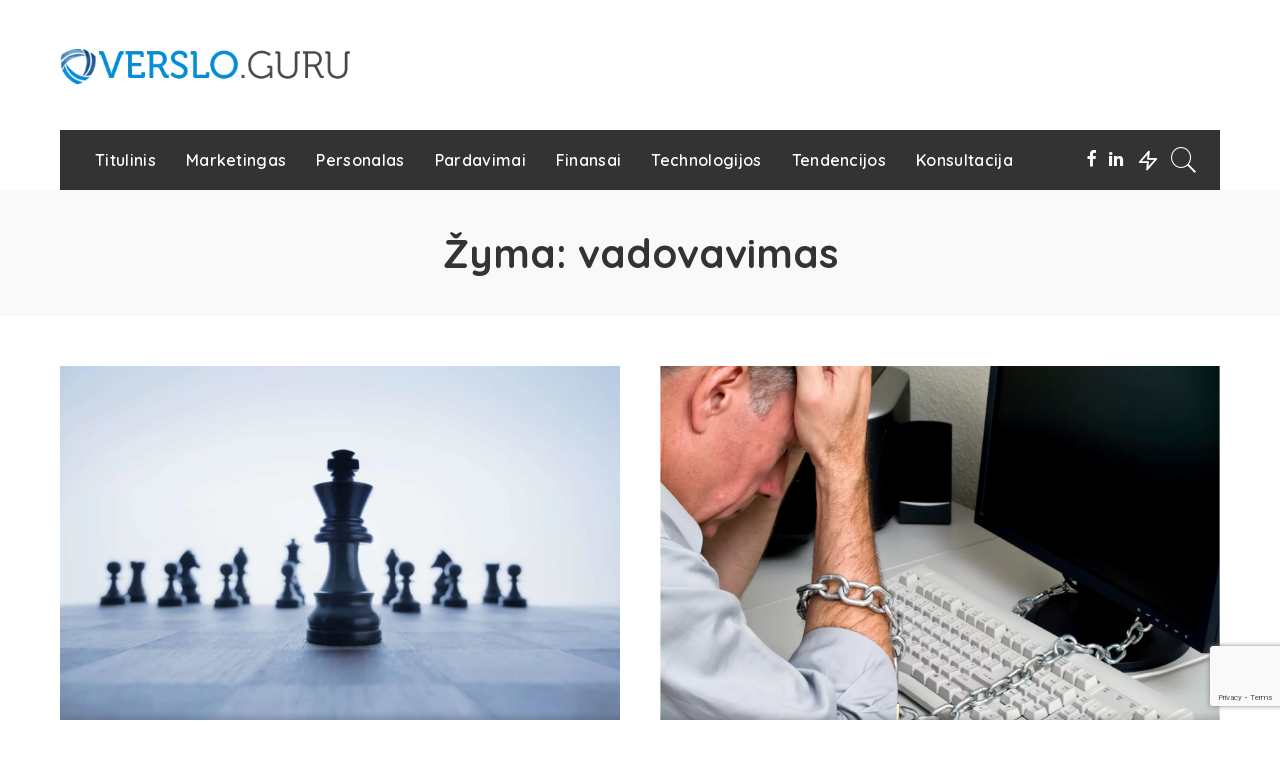

--- FILE ---
content_type: text/html; charset=UTF-8
request_url: https://www.verslo.guru/%C5%BEyma/vadovavimas/
body_size: 28153
content:
<!DOCTYPE html>
<html lang="lt-LT">
<head>
    <meta charset="UTF-8">
    <meta http-equiv="X-UA-Compatible" content="IE=edge">
    <meta name="viewport" content="width=device-width, initial-scale=1">
    <link rel="profile" href="https://gmpg.org/xfn/11">
	<title>vadovavimas Archives | Verslo Guru</title>
<meta name='robots' content='max-image-preview:large' />

<!-- This site is optimized with the Yoast SEO Premium plugin v13.2 - https://yoast.com/wordpress/plugins/seo/ -->
<meta name="robots" content="max-snippet:-1, max-image-preview:large, max-video-preview:-1"/>
<link rel="preconnect" href="https://fonts.gstatic.com" crossorigin><link rel="preload" as="style" onload="this.onload=null;this.rel='stylesheet'" href="https://fonts.googleapis.com/css?family=Quicksand%3A300%2C400%2C500%2C600%2C700%7CMontserrat%3A500&amp;display=swap" crossorigin><noscript><link rel="stylesheet" href="https://fonts.googleapis.com/css?family=Quicksand%3A300%2C400%2C500%2C600%2C700%7CMontserrat%3A500&amp;display=swap"></noscript><link rel="canonical" href="https://www.verslo.guru/žyma/vadovavimas/" />
<meta property="og:locale" content="lt_LT" />
<meta property="og:type" content="object" />
<meta property="og:title" content="vadovavimas Archives | Verslo Guru" />
<meta property="og:url" content="https://www.verslo.guru/žyma/vadovavimas/" />
<meta property="og:site_name" content="Verslo Guru" />
<meta property="og:image" content="https://www.verslo.guru/wp-content/uploads/2019/06/VG-office-1024x698.jpg" />
<meta property="og:image:secure_url" content="https://www.verslo.guru/wp-content/uploads/2019/06/VG-office-1024x698.jpg" />
<meta property="og:image:width" content="1024" />
<meta property="og:image:height" content="698" />
<meta name="twitter:card" content="summary_large_image" />
<meta name="twitter:title" content="vadovavimas Archives | Verslo Guru" />
<meta name="twitter:image" content="https://verslo.guru/wp-content/uploads/2019/06/VG-office.jpg" />
<script type='application/ld+json' class='yoast-schema-graph yoast-schema-graph--main'>{"@context":"https://schema.org","@graph":[{"@type":"Organization","@id":"https://www.verslo.guru/#organization","name":"Verslo Guru Ltd.","url":"https://www.verslo.guru/","sameAs":["https://www.facebook.com/VersloGuru/","https://www.instagram.com/verslo.guru/","https://www.linkedin.com/company/verslo-guru"],"logo":{"@type":"ImageObject","@id":"https://www.verslo.guru/#logo","inLanguage":"lt-LT","url":"https://www.verslo.guru/wp-content/uploads/2014/10/new-VG-logo-1.png","width":395,"height":69,"caption":"Verslo Guru Ltd."},"image":{"@id":"https://www.verslo.guru/#logo"}},{"@type":"WebSite","@id":"https://www.verslo.guru/#website","url":"https://www.verslo.guru/","name":"Verslo Guru","inLanguage":"lt-LT","description":"Verslo vystymas, verslo pl\u0117tra, konsultacijos","publisher":{"@id":"https://www.verslo.guru/#organization"},"potentialAction":{"@type":"SearchAction","target":"https://www.verslo.guru/?s={search_term_string}","query-input":"required name=search_term_string"}},{"@type":"CollectionPage","@id":"https://www.verslo.guru/\u017eyma/vadovavimas/#webpage","url":"https://www.verslo.guru/\u017eyma/vadovavimas/","name":"vadovavimas Archives | Verslo Guru","isPartOf":{"@id":"https://www.verslo.guru/#website"},"inLanguage":"lt-LT"}]}</script>
<!-- / Yoast SEO Premium plugin. -->

<link rel='dns-prefetch' href='//www.paypal.com' />
<link rel='dns-prefetch' href='//apis.google.com' />
<link rel='dns-prefetch' href='//www.google.com' />
<link rel='dns-prefetch' href='//fonts.googleapis.com' />
<link rel="alternate" type="application/rss+xml" title="Verslo Guru &raquo; Įrašų RSS srautas" href="https://www.verslo.guru/feed/" />
<link rel="alternate" type="application/rss+xml" title="Verslo Guru &raquo; Komentarų RSS srautas" href="https://www.verslo.guru/comments/feed/" />
<link rel="alternate" type="application/rss+xml" title="Verslo Guru &raquo; Žymos „vadovavimas“ RSS srautas" href="https://www.verslo.guru/žyma/vadovavimas/feed/" />
<script>
window._wpemojiSettings = {"baseUrl":"https:\/\/s.w.org\/images\/core\/emoji\/14.0.0\/72x72\/","ext":".png","svgUrl":"https:\/\/s.w.org\/images\/core\/emoji\/14.0.0\/svg\/","svgExt":".svg","source":{"concatemoji":"https:\/\/www.verslo.guru\/wp-includes\/js\/wp-emoji-release.min.js?ver=6.2.8"}};
/*! This file is auto-generated */
!function(e,a,t){var n,r,o,i=a.createElement("canvas"),p=i.getContext&&i.getContext("2d");function s(e,t){p.clearRect(0,0,i.width,i.height),p.fillText(e,0,0);e=i.toDataURL();return p.clearRect(0,0,i.width,i.height),p.fillText(t,0,0),e===i.toDataURL()}function c(e){var t=a.createElement("script");t.src=e,t.defer=t.type="text/javascript",a.getElementsByTagName("head")[0].appendChild(t)}for(o=Array("flag","emoji"),t.supports={everything:!0,everythingExceptFlag:!0},r=0;r<o.length;r++)t.supports[o[r]]=function(e){if(p&&p.fillText)switch(p.textBaseline="top",p.font="600 32px Arial",e){case"flag":return s("\ud83c\udff3\ufe0f\u200d\u26a7\ufe0f","\ud83c\udff3\ufe0f\u200b\u26a7\ufe0f")?!1:!s("\ud83c\uddfa\ud83c\uddf3","\ud83c\uddfa\u200b\ud83c\uddf3")&&!s("\ud83c\udff4\udb40\udc67\udb40\udc62\udb40\udc65\udb40\udc6e\udb40\udc67\udb40\udc7f","\ud83c\udff4\u200b\udb40\udc67\u200b\udb40\udc62\u200b\udb40\udc65\u200b\udb40\udc6e\u200b\udb40\udc67\u200b\udb40\udc7f");case"emoji":return!s("\ud83e\udef1\ud83c\udffb\u200d\ud83e\udef2\ud83c\udfff","\ud83e\udef1\ud83c\udffb\u200b\ud83e\udef2\ud83c\udfff")}return!1}(o[r]),t.supports.everything=t.supports.everything&&t.supports[o[r]],"flag"!==o[r]&&(t.supports.everythingExceptFlag=t.supports.everythingExceptFlag&&t.supports[o[r]]);t.supports.everythingExceptFlag=t.supports.everythingExceptFlag&&!t.supports.flag,t.DOMReady=!1,t.readyCallback=function(){t.DOMReady=!0},t.supports.everything||(n=function(){t.readyCallback()},a.addEventListener?(a.addEventListener("DOMContentLoaded",n,!1),e.addEventListener("load",n,!1)):(e.attachEvent("onload",n),a.attachEvent("onreadystatechange",function(){"complete"===a.readyState&&t.readyCallback()})),(e=t.source||{}).concatemoji?c(e.concatemoji):e.wpemoji&&e.twemoji&&(c(e.twemoji),c(e.wpemoji)))}(window,document,window._wpemojiSettings);
</script>
<style>
img.wp-smiley,
img.emoji {
	display: inline !important;
	border: none !important;
	box-shadow: none !important;
	height: 1em !important;
	width: 1em !important;
	margin: 0 0.07em !important;
	vertical-align: -0.1em !important;
	background: none !important;
	padding: 0 !important;
}
</style>
	
<link data-optimized="1" rel='stylesheet' id='audio1-html5_site_css-css' href='https://www.verslo.guru/wp-content/litespeed/css/434ee9616bd85c5d0c6c071e0f0cfbdb.css?ver=00474' media='all' />
<link data-optimized="1" rel='stylesheet' id='wp-block-library-css' href='https://www.verslo.guru/wp-content/litespeed/css/c819402974be11372e2388838ac7164d.css?ver=6f630' media='all' />
<link data-optimized="1" rel='stylesheet' id='classic-theme-styles-css' href='https://www.verslo.guru/wp-content/litespeed/css/73c7881d14f7056b49cba9bc9bfcd639.css?ver=454e0' media='all' />
<style id='global-styles-inline-css'>
body{--wp--preset--color--black: #000000;--wp--preset--color--cyan-bluish-gray: #abb8c3;--wp--preset--color--white: #ffffff;--wp--preset--color--pale-pink: #f78da7;--wp--preset--color--vivid-red: #cf2e2e;--wp--preset--color--luminous-vivid-orange: #ff6900;--wp--preset--color--luminous-vivid-amber: #fcb900;--wp--preset--color--light-green-cyan: #7bdcb5;--wp--preset--color--vivid-green-cyan: #00d084;--wp--preset--color--pale-cyan-blue: #8ed1fc;--wp--preset--color--vivid-cyan-blue: #0693e3;--wp--preset--color--vivid-purple: #9b51e0;--wp--preset--gradient--vivid-cyan-blue-to-vivid-purple: linear-gradient(135deg,rgba(6,147,227,1) 0%,rgb(155,81,224) 100%);--wp--preset--gradient--light-green-cyan-to-vivid-green-cyan: linear-gradient(135deg,rgb(122,220,180) 0%,rgb(0,208,130) 100%);--wp--preset--gradient--luminous-vivid-amber-to-luminous-vivid-orange: linear-gradient(135deg,rgba(252,185,0,1) 0%,rgba(255,105,0,1) 100%);--wp--preset--gradient--luminous-vivid-orange-to-vivid-red: linear-gradient(135deg,rgba(255,105,0,1) 0%,rgb(207,46,46) 100%);--wp--preset--gradient--very-light-gray-to-cyan-bluish-gray: linear-gradient(135deg,rgb(238,238,238) 0%,rgb(169,184,195) 100%);--wp--preset--gradient--cool-to-warm-spectrum: linear-gradient(135deg,rgb(74,234,220) 0%,rgb(151,120,209) 20%,rgb(207,42,186) 40%,rgb(238,44,130) 60%,rgb(251,105,98) 80%,rgb(254,248,76) 100%);--wp--preset--gradient--blush-light-purple: linear-gradient(135deg,rgb(255,206,236) 0%,rgb(152,150,240) 100%);--wp--preset--gradient--blush-bordeaux: linear-gradient(135deg,rgb(254,205,165) 0%,rgb(254,45,45) 50%,rgb(107,0,62) 100%);--wp--preset--gradient--luminous-dusk: linear-gradient(135deg,rgb(255,203,112) 0%,rgb(199,81,192) 50%,rgb(65,88,208) 100%);--wp--preset--gradient--pale-ocean: linear-gradient(135deg,rgb(255,245,203) 0%,rgb(182,227,212) 50%,rgb(51,167,181) 100%);--wp--preset--gradient--electric-grass: linear-gradient(135deg,rgb(202,248,128) 0%,rgb(113,206,126) 100%);--wp--preset--gradient--midnight: linear-gradient(135deg,rgb(2,3,129) 0%,rgb(40,116,252) 100%);--wp--preset--duotone--dark-grayscale: url('#wp-duotone-dark-grayscale');--wp--preset--duotone--grayscale: url('#wp-duotone-grayscale');--wp--preset--duotone--purple-yellow: url('#wp-duotone-purple-yellow');--wp--preset--duotone--blue-red: url('#wp-duotone-blue-red');--wp--preset--duotone--midnight: url('#wp-duotone-midnight');--wp--preset--duotone--magenta-yellow: url('#wp-duotone-magenta-yellow');--wp--preset--duotone--purple-green: url('#wp-duotone-purple-green');--wp--preset--duotone--blue-orange: url('#wp-duotone-blue-orange');--wp--preset--font-size--small: 13px;--wp--preset--font-size--medium: 20px;--wp--preset--font-size--large: 36px;--wp--preset--font-size--x-large: 42px;--wp--preset--spacing--20: 0.44rem;--wp--preset--spacing--30: 0.67rem;--wp--preset--spacing--40: 1rem;--wp--preset--spacing--50: 1.5rem;--wp--preset--spacing--60: 2.25rem;--wp--preset--spacing--70: 3.38rem;--wp--preset--spacing--80: 5.06rem;--wp--preset--shadow--natural: 6px 6px 9px rgba(0, 0, 0, 0.2);--wp--preset--shadow--deep: 12px 12px 50px rgba(0, 0, 0, 0.4);--wp--preset--shadow--sharp: 6px 6px 0px rgba(0, 0, 0, 0.2);--wp--preset--shadow--outlined: 6px 6px 0px -3px rgba(255, 255, 255, 1), 6px 6px rgba(0, 0, 0, 1);--wp--preset--shadow--crisp: 6px 6px 0px rgba(0, 0, 0, 1);}:where(.is-layout-flex){gap: 0.5em;}body .is-layout-flow > .alignleft{float: left;margin-inline-start: 0;margin-inline-end: 2em;}body .is-layout-flow > .alignright{float: right;margin-inline-start: 2em;margin-inline-end: 0;}body .is-layout-flow > .aligncenter{margin-left: auto !important;margin-right: auto !important;}body .is-layout-constrained > .alignleft{float: left;margin-inline-start: 0;margin-inline-end: 2em;}body .is-layout-constrained > .alignright{float: right;margin-inline-start: 2em;margin-inline-end: 0;}body .is-layout-constrained > .aligncenter{margin-left: auto !important;margin-right: auto !important;}body .is-layout-constrained > :where(:not(.alignleft):not(.alignright):not(.alignfull)){max-width: var(--wp--style--global--content-size);margin-left: auto !important;margin-right: auto !important;}body .is-layout-constrained > .alignwide{max-width: var(--wp--style--global--wide-size);}body .is-layout-flex{display: flex;}body .is-layout-flex{flex-wrap: wrap;align-items: center;}body .is-layout-flex > *{margin: 0;}:where(.wp-block-columns.is-layout-flex){gap: 2em;}.has-black-color{color: var(--wp--preset--color--black) !important;}.has-cyan-bluish-gray-color{color: var(--wp--preset--color--cyan-bluish-gray) !important;}.has-white-color{color: var(--wp--preset--color--white) !important;}.has-pale-pink-color{color: var(--wp--preset--color--pale-pink) !important;}.has-vivid-red-color{color: var(--wp--preset--color--vivid-red) !important;}.has-luminous-vivid-orange-color{color: var(--wp--preset--color--luminous-vivid-orange) !important;}.has-luminous-vivid-amber-color{color: var(--wp--preset--color--luminous-vivid-amber) !important;}.has-light-green-cyan-color{color: var(--wp--preset--color--light-green-cyan) !important;}.has-vivid-green-cyan-color{color: var(--wp--preset--color--vivid-green-cyan) !important;}.has-pale-cyan-blue-color{color: var(--wp--preset--color--pale-cyan-blue) !important;}.has-vivid-cyan-blue-color{color: var(--wp--preset--color--vivid-cyan-blue) !important;}.has-vivid-purple-color{color: var(--wp--preset--color--vivid-purple) !important;}.has-black-background-color{background-color: var(--wp--preset--color--black) !important;}.has-cyan-bluish-gray-background-color{background-color: var(--wp--preset--color--cyan-bluish-gray) !important;}.has-white-background-color{background-color: var(--wp--preset--color--white) !important;}.has-pale-pink-background-color{background-color: var(--wp--preset--color--pale-pink) !important;}.has-vivid-red-background-color{background-color: var(--wp--preset--color--vivid-red) !important;}.has-luminous-vivid-orange-background-color{background-color: var(--wp--preset--color--luminous-vivid-orange) !important;}.has-luminous-vivid-amber-background-color{background-color: var(--wp--preset--color--luminous-vivid-amber) !important;}.has-light-green-cyan-background-color{background-color: var(--wp--preset--color--light-green-cyan) !important;}.has-vivid-green-cyan-background-color{background-color: var(--wp--preset--color--vivid-green-cyan) !important;}.has-pale-cyan-blue-background-color{background-color: var(--wp--preset--color--pale-cyan-blue) !important;}.has-vivid-cyan-blue-background-color{background-color: var(--wp--preset--color--vivid-cyan-blue) !important;}.has-vivid-purple-background-color{background-color: var(--wp--preset--color--vivid-purple) !important;}.has-black-border-color{border-color: var(--wp--preset--color--black) !important;}.has-cyan-bluish-gray-border-color{border-color: var(--wp--preset--color--cyan-bluish-gray) !important;}.has-white-border-color{border-color: var(--wp--preset--color--white) !important;}.has-pale-pink-border-color{border-color: var(--wp--preset--color--pale-pink) !important;}.has-vivid-red-border-color{border-color: var(--wp--preset--color--vivid-red) !important;}.has-luminous-vivid-orange-border-color{border-color: var(--wp--preset--color--luminous-vivid-orange) !important;}.has-luminous-vivid-amber-border-color{border-color: var(--wp--preset--color--luminous-vivid-amber) !important;}.has-light-green-cyan-border-color{border-color: var(--wp--preset--color--light-green-cyan) !important;}.has-vivid-green-cyan-border-color{border-color: var(--wp--preset--color--vivid-green-cyan) !important;}.has-pale-cyan-blue-border-color{border-color: var(--wp--preset--color--pale-cyan-blue) !important;}.has-vivid-cyan-blue-border-color{border-color: var(--wp--preset--color--vivid-cyan-blue) !important;}.has-vivid-purple-border-color{border-color: var(--wp--preset--color--vivid-purple) !important;}.has-vivid-cyan-blue-to-vivid-purple-gradient-background{background: var(--wp--preset--gradient--vivid-cyan-blue-to-vivid-purple) !important;}.has-light-green-cyan-to-vivid-green-cyan-gradient-background{background: var(--wp--preset--gradient--light-green-cyan-to-vivid-green-cyan) !important;}.has-luminous-vivid-amber-to-luminous-vivid-orange-gradient-background{background: var(--wp--preset--gradient--luminous-vivid-amber-to-luminous-vivid-orange) !important;}.has-luminous-vivid-orange-to-vivid-red-gradient-background{background: var(--wp--preset--gradient--luminous-vivid-orange-to-vivid-red) !important;}.has-very-light-gray-to-cyan-bluish-gray-gradient-background{background: var(--wp--preset--gradient--very-light-gray-to-cyan-bluish-gray) !important;}.has-cool-to-warm-spectrum-gradient-background{background: var(--wp--preset--gradient--cool-to-warm-spectrum) !important;}.has-blush-light-purple-gradient-background{background: var(--wp--preset--gradient--blush-light-purple) !important;}.has-blush-bordeaux-gradient-background{background: var(--wp--preset--gradient--blush-bordeaux) !important;}.has-luminous-dusk-gradient-background{background: var(--wp--preset--gradient--luminous-dusk) !important;}.has-pale-ocean-gradient-background{background: var(--wp--preset--gradient--pale-ocean) !important;}.has-electric-grass-gradient-background{background: var(--wp--preset--gradient--electric-grass) !important;}.has-midnight-gradient-background{background: var(--wp--preset--gradient--midnight) !important;}.has-small-font-size{font-size: var(--wp--preset--font-size--small) !important;}.has-medium-font-size{font-size: var(--wp--preset--font-size--medium) !important;}.has-large-font-size{font-size: var(--wp--preset--font-size--large) !important;}.has-x-large-font-size{font-size: var(--wp--preset--font-size--x-large) !important;}
.wp-block-navigation a:where(:not(.wp-element-button)){color: inherit;}
:where(.wp-block-columns.is-layout-flex){gap: 2em;}
.wp-block-pullquote{font-size: 1.5em;line-height: 1.6;}
</style>
<link data-optimized="1" rel='stylesheet' id='contact-form-7-css' href='https://www.verslo.guru/wp-content/litespeed/css/9f5c48bd4149b915f941b95960b5c638.css?ver=4625a' media='all' />
<link data-optimized="1" rel='stylesheet' id='easy_author_image-css' href='https://www.verslo.guru/wp-content/litespeed/css/db8227833d1181da524693559952056f.css?ver=5cc6a' media='all' />
<link data-optimized="1" rel='stylesheet' id='latepoint-main-front-css' href='https://www.verslo.guru/wp-content/litespeed/css/74afdbeae9db5b9f2eeb6d3ae80ffe76.css?ver=ee55d' media='all' />
<link data-optimized="1" rel='stylesheet' id='latepoint-messages-css' href='https://www.verslo.guru/wp-content/litespeed/css/8fc282eb2f1483a0935f91b50d4bee63.css?ver=3c416' media='all' />
<link data-optimized="1" rel='stylesheet' id='rs-plugin-settings-css' href='https://www.verslo.guru/wp-content/litespeed/css/44f127ddcba993cfa6504a82f74ea9e5.css?ver=65e20' media='all' />
<style id='rs-plugin-settings-inline-css'>
#rs-demo-id {}
</style>
<link data-optimized="1" rel='stylesheet' id='stm-gdpr-styles-css' href='https://www.verslo.guru/wp-content/litespeed/css/99ec1ac5c4266bc36782f994cf651b8f.css?ver=b7e58' media='all' />
<link data-optimized="1" rel='stylesheet' id='pixwell-main-css' href='https://www.verslo.guru/wp-content/litespeed/css/7267f692294acf47aa4bfe4700fd9e0d.css?ver=eecf5' media='all' />
<link data-optimized="1" rel='stylesheet' id='tablepress-default-css' href='https://www.verslo.guru/wp-content/litespeed/css/739df94d35fe70f0ce72bd25e119a9ed.css?ver=20609' media='all' />
<link data-optimized="1" rel='stylesheet' id='pixwell-dynamic-css-css' href='https://www.verslo.guru/wp-content/litespeed/css/da918b2e412c16f25b40cbee4848f3b2.css?ver=d8037' media='all' />
<link data-optimized="1" rel='stylesheet' id='bsf-Defaults-css' href='https://www.verslo.guru/wp-content/litespeed/css/6fb4b31504edeaef71c08fea64fa7742.css?ver=e24b4' media='all' />

<script>!(function(o,n,t){t=o.createElement(n),o=o.getElementsByTagName(n)[0],t.async=1,t.src="https://steadfastsystem.com/v2/0/sudqJm8Ba12SUlj0dUeFnOhnV_n9Gw-7PNkwB_Sm-U9mMue6-DNxC62EBTALTbi0i1i9nfDCSLPGS83UT3bp4MUy5y2hpXkLsTfLlo7CwuBot2yw8rUIfxqpsyBujRs58oXayJRng",o.parentNode.insertBefore(t,o)})(document,"script"),(function(o,n){o[n]=o[n]||function(){(o[n].q=o[n].q||[]).push(arguments)}})(window,"admiral");!(function(n,e,r,t){function o(){if((function o(t){try{return(t=localStorage.getItem("v4ac1eiZr0"))&&0<t.split(",")[4]}catch(n){}return!1})()){var t=n[e].pubads();typeof t.setTargeting===r&&t.setTargeting("admiral-engaged","true")}}(t=n[e]=n[e]||{}).cmd=t.cmd||[],typeof t.pubads===r?o():typeof t.cmd.unshift===r?t.cmd.unshift(o):t.cmd.push(o)})(window,"googletag","function");;;;;</script><script src='https://www.verslo.guru/wp-includes/js/jquery/jquery.min.js?ver=3.6.4' id='jquery-core-js'></script>
<script src='https://www.verslo.guru/wp-includes/js/jquery/jquery-migrate.min.js?ver=3.4.0' id='jquery-migrate-js'></script>
<script src='https://www.verslo.guru/wp-content/plugins/lbg-audio1-html5/audio1_html5/js/jquery.mousewheel.min.js?ver=6.2.8' id='lbg-mousewheel-js'></script>
<script src='https://www.verslo.guru/wp-content/plugins/lbg-audio1-html5/audio1_html5/js/jquery.touchSwipe.min.js?ver=6.2.8' id='lbg-touchSwipe-js'></script>
<script src='https://www.verslo.guru/wp-content/plugins/lbg-audio1-html5/audio1_html5/js/audio1_html5.js?ver=6.2.8' id='lbg-audio1_html5-js'></script>
<script src='https://www.verslo.guru/wp-content/plugins/latepoint/public/javascripts/vendor/sprintf.min.js?ver=3.0.5' id='sprintf-js'></script>
<script src='https://www.verslo.guru/wp-content/plugins/latepoint-messages/public/javascripts/latepoint-messages-front.js?ver=1.0.1' id='latepoint-messages-front-js'></script>
<script src='https://www.paypal.com/sdk/js?currency=EUR&#038;intent=authorize&#038;commit=false&#038;client-id=ATjoVnRmh-R7M3kOfjxZkhawEInINolGB7VCjzOJLXxbTAUKFur5FcNV2C6rAMlcuCdRH7fmVLpM3_T8' id='paypal-sdk-js'></script>
<script src='https://apis.google.com/js/platform.js' id='google-platform-js'></script>
<script id='latepoint-main-front-js-extra'>
var latepoint_helper = {"ajaxurl":"https:\/\/www.verslo.guru\/wp-admin\/admin-ajax.php","string_today":"Today","time_system":"24","msg_not_available":"Susitikimai negalimi","phone_format":"(999) 999-9999","enable_phone_masking":"no","booking_button_route":"steps__start","show_booking_end_time":"no","customer_dashboard_url":"\/customer-dashboard","stripe_key":"","braintree_key":"","braintree_tokenization_key":"","is_braintree_active":"","is_stripe_active":"","demo_mode":"","is_braintree_paypal_active":"","is_paypal_native_active":"1","manual_next_step":"off","cancel_booking_prompt":"Are you sure you want to cancel this appointment?","body_font_family":"-apple-system, system-ui, BlinkMacSystemFont, \"Segoe UI\", Roboto, \"Helvetica Neue\", Arial, sans-serif","currency_symbol_before":"","currency_symbol_after":" \u20ac","is_timezone_selected":"","paypal_payment_currency":"EUR"};
</script>
<script src='https://www.verslo.guru/wp-content/plugins/latepoint/public/javascripts/main_front.js?ver=3.0.5' id='latepoint-main-front-js'></script>
<script id='latepoint-main-front-js-after'>
window.fbAsyncInit = function() {
              FB.init({
                appId      : '2316799991930250',
                cookie     : true,
                xfbml      : true,
                version    : 'v3.1'
              });
                
              FB.AppEvents.logPageView();
                
            };

            (function(d, s, id){
               var js, fjs = d.getElementsByTagName(s)[0];
               if (d.getElementById(id)) {return;}
               js = d.createElement(s); js.id = id;
               js.src = 'https://connect.facebook.net/en_US/sdk.js';
               fjs.parentNode.insertBefore(js, fjs);
             }(document, 'script', 'facebook-jssdk'));
</script>
<script src='https://www.verslo.guru/wp-content/plugins/revslider/public/assets/js/rbtools.min.js?ver=6.4.4' id='tp-tools-js'></script>
<script src='https://www.verslo.guru/wp-content/plugins/revslider/public/assets/js/rs6.min.js?ver=6.4.6' id='revmin-js'></script>
<!--[if lt IE 9]>
<script src='https://www.verslo.guru/wp-content/themes/pixwell/assets/js/html5shiv.min.js?ver=3.7.3' id='html5-js'></script>
<![endif]-->
<link rel="preload" href="https://www.verslo.guru/wp-content/themes/pixwell/assets/fonts/ruby-icon.woff" as="font" type="font/woff" crossorigin="anonymous"> <link rel="https://api.w.org/" href="https://www.verslo.guru/wp-json/" /><link rel="alternate" type="application/json" href="https://www.verslo.guru/wp-json/wp/v2/tags/76" /><link rel="EditURI" type="application/rsd+xml" title="RSD" href="https://www.verslo.guru/xmlrpc.php?rsd" />
<link rel="wlwmanifest" type="application/wlwmanifest+xml" href="https://www.verslo.guru/wp-includes/wlwmanifest.xml" />
<meta name="generator" content="WordPress 6.2.8" />
<style>
.kill-adblock{
    font-size: 18px;
}
.close-btn{
    position: absolute;
    right: 5px;
    top:-15px;
    background: #333;
    border-radius:50%;
    height: 25px;
    width: 25px;
    text-align: center;
    cursor: pointer;
}
.kill-adblock-hide{
    display: none;
}
.kill-adblock-1{
    width: 100%;
    background: #e84206;
    color: #fff;
    text-align: center;
    position: fixed;
    bottom: 0px;
    padding: 10px;
    z-index: 100000;
}
/** Full Screen Style **/
.kill-adblock-2{
    width: 100%;
    height: 100%;
    background: rgba(0, 0, 0, .95);
    z-index: 100000;
    position: fixed;
    top: 0;
    right: 0;
}
.kill-adblock-2 .kill-adblock-body,.kill-adblock-3 .kill-adblock-body{
    background: #fff;
    color: #666;
    text-align: center;
    position: fixed;
    margin: auto;
    top: 200px;
    right: 10%;
    width: 80%;
    padding: 20px;
    z-index: 100001;
    border-radius: 10px;
}
.kill-adblock-2 .close-btn,.kill-adblock-3 .close-btn{
    background: #e84206;
    color: #fff;
}
/**  Flying Box Style **/
.kill-adblock-3 .kill-adblock-body{
    box-shadow: 2px 2px 2px #333;
}

</style>
<script>
    
    (function(window) {
        var KillAdBlock = function(options) {
            this._options = {
                checkOnLoad:        false,
                resetOnEnd:         false,
                loopCheckTime:      50,
                loopMaxNumber:      5,
                baitClass:          'pub_300x250 pub_300x250m pub_728x90 text-ad textAd text_ad text_ads text-ads text-ad-links',
                baitStyle:          'width: 1px !important; height: 1px !important; position: absolute !important; left: -10000px !important; top: -1000px !important;',
                debug:              false
            };
            this._var = {
                version:            '1.2.0',
                bait:               null,
                checking:           false,
                loop:               null,
                loopNumber:         0,
                event:              { detected: [], notDetected: [] }
            };
            if(options !== undefined) {
                this.setOption(options);
            }
            var self = this;
            var eventCallback = function() {
                setTimeout(function() {
                    if(self._options.checkOnLoad === true) {
                        if(self._options.debug === true) {
                            self._log('onload->eventCallback', 'A check loading is launched');
                        }
                        if(self._var.bait === null) {
                            self._creatBait();
                        }
                        setTimeout(function() {
                            self.check();
                        }, 1);
                    }
                }, 1);
            };
            if(window.addEventListener !== undefined) {
                window.addEventListener('load', eventCallback, false);
            } else {
                window.attachEvent('onload', eventCallback);
            }
        };
        KillAdBlock.prototype._options = null;
        KillAdBlock.prototype._var = null;
        KillAdBlock.prototype._bait = null;
        
        KillAdBlock.prototype._log = function(method, message) {
            console.log('[KillAdBlock]['+method+'] '+message);
        };
        
        KillAdBlock.prototype.setOption = function(options, value) {
            if(value !== undefined) {
                var key = options;
                options = {};
                options[key] = value;
            }
            for(var option in options) {
                this._options[option] = options[option];
                if(this._options.debug === true) {
                    this._log('setOption', 'The option "'+option+'" he was assigned to "'+options[option]+'"');
                }
            }
            return this;
        };
        
        KillAdBlock.prototype._creatBait = function() {
            var bait = document.createElement('div');
                bait.setAttribute('class', this._options.baitClass);
                bait.setAttribute('style', this._options.baitStyle);
            this._var.bait = window.document.body.appendChild(bait);
            
            this._var.bait.offsetParent;
            this._var.bait.offsetHeight;
            this._var.bait.offsetLeft;
            this._var.bait.offsetTop;
            this._var.bait.offsetWidth;
            this._var.bait.clientHeight;
            this._var.bait.clientWidth;
            
            if(this._options.debug === true) {
                this._log('_creatBait', 'Bait has been created');
            }
        };
        KillAdBlock.prototype._destroyBait = function() {
            window.document.body.removeChild(this._var.bait);
            this._var.bait = null;
            
            if(this._options.debug === true) {
                this._log('_destroyBait', 'Bait has been removed');
            }
        };
        
        KillAdBlock.prototype.check = function(loop) {
            if(loop === undefined) {
                loop = true;
            }
            
            if(this._options.debug === true) {
                this._log('check', 'An audit was requested '+(loop===true?'with a':'without')+' loop');
            }
            
            if(this._var.checking === true) {
                if(this._options.debug === true) {
                    this._log('check', 'A check was canceled because there is already an ongoing');
                }
                return false;
            }
            this._var.checking = true;
            
            if(this._var.bait === null) {
                this._creatBait();
            }
            
            var self = this;
            this._var.loopNumber = 0;
            if(loop === true) {
                this._var.loop = setInterval(function() {
                    self._checkBait(loop);
                }, this._options.loopCheckTime);
            }
            setTimeout(function() {
                self._checkBait(loop);
            }, 1);
            if(this._options.debug === true) {
                this._log('check', 'A check is in progress ...');
            }
            
            return true;
        };
        KillAdBlock.prototype._checkBait = function(loop) {
            var detected = false;
            
            if(this._var.bait === null) {
                this._creatBait();
            }
            
            if(window.document.body.getAttribute('abp') !== null
            || this._var.bait.offsetParent === null
            || this._var.bait.offsetHeight == 0
            || this._var.bait.offsetLeft == 0
            || this._var.bait.offsetTop == 0
            || this._var.bait.offsetWidth == 0
            || this._var.bait.clientHeight == 0
            || this._var.bait.clientWidth == 0) {
                detected = true;
            }
            if(window.getComputedStyle !== undefined) {
                var baitTemp = window.getComputedStyle(this._var.bait, null);
                if(baitTemp.getPropertyValue('display') == 'none'
                || baitTemp.getPropertyValue('visibility') == 'hidden') {
                    detected = true;
                }
            }
            
            if(this._options.debug === true) {
                this._log('_checkBait', 'A check ('+(this._var.loopNumber+1)+'/'+this._options.loopMaxNumber+' ~'+(1+this._var.loopNumber*this._options.loopCheckTime)+'ms) was conducted and detection is '+(detected===true?'positive':'negative'));
            }
            
            if(loop === true) {
                this._var.loopNumber++;
                if(this._var.loopNumber >= this._options.loopMaxNumber) {
                    this._stopLoop();
                }
            }
            
            if(detected === true) {
                this._stopLoop();
                this._destroyBait();
                this.emitEvent(true);
                if(loop === true) {
                    this._var.checking = false;
                }
            } else if(this._var.loop === null || loop === false) {
                this._destroyBait();
                this.emitEvent(false);
                if(loop === true) {
                    this._var.checking = false;
                }
            }
        };
        KillAdBlock.prototype._stopLoop = function(detected) {
            clearInterval(this._var.loop);
            this._var.loop = null;
            this._var.loopNumber = 0;
            
            if(this._options.debug === true) {
                this._log('_stopLoop', 'A loop has been stopped');
            }
        };
        
        KillAdBlock.prototype.emitEvent = function(detected) {
            if(this._options.debug === true) {
                this._log('emitEvent', 'An event with a '+(detected===true?'positive':'negative')+' detection was called');
            }
            
            var fns = this._var.event[(detected===true?'detected':'notDetected')];
            for(var i in fns) {
                if(this._options.debug === true) {
                    this._log('emitEvent', 'Call function '+(parseInt(i)+1)+'/'+fns.length);
                }
                if(fns.hasOwnProperty(i)) {
                    fns[i]();
                }
            }
            if(this._options.resetOnEnd === true) {
                this.clearEvent();
            }
            return this;
        };
        KillAdBlock.prototype.clearEvent = function() {
            this._var.event.detected = [];
            this._var.event.notDetected = [];
            
            if(this._options.debug === true) {
                this._log('clearEvent', 'The event list has been cleared');
            }
        };
        
        KillAdBlock.prototype.on = function(detected, fn) {
            this._var.event[(detected===true?'detected':'notDetected')].push(fn);
            if(this._options.debug === true) {
                this._log('on', 'A type of event "'+(detected===true?'detected':'notDetected')+'" was added');
            }
            
            return this;
        };
        KillAdBlock.prototype.onDetected = function(fn) {
            return this.on(true, fn);
        };
        KillAdBlock.prototype.onNotDetected = function(fn) {
            return this.on(false, fn);
        };
        
        window.KillAdBlock = KillAdBlock;
        
        if(window.killAdBlock === undefined) {
            window.killAdBlock = new KillAdBlock({
                checkOnLoad: true,
                resetOnEnd: true
            });
        }
    })(window);
    function show_message()
    {
        kill_adBlock_message_delay = kill_adBlock_message_delay * 1000;
        kill_adBlock_close_automatically_delay = kill_adBlock_close_automatically_delay * 1000;
        setTimeout(function(){
            jQuery('.kill-adblock').html(kill_adBlock_message);
            jQuery('.kill-adblock-container').fadeIn();
         }, kill_adBlock_message_delay);
        if(kill_adBlock_close_automatically_delay>0 && kill_adBlock_close_automatically==1)
        {
            setTimeout(function(){
                jQuery('.close-btn').trigger('click');
             }, kill_adBlock_close_automatically_delay);
        }
    }
    function adBlockNotDetected(){}
    jQuery(document).ready(function(){
        jQuery('.close-btn').click(function(){
            jQuery('.kill-adblock-container').fadeOut('kill-adblock-hide');
        });
    });
    var kill_adBlock_status = 1;
    var kill_adBlock_message = 'Aš, žinoma, suprantu Jūsų nenorą matyti reklamų, bet ši svetainė - ne DELFI, čia vos du reklaminiai skydeliai, kurie tikrai nesugadins Jūsų skaitymo malonumo.
Išjunkite reklamų blokavimą ir skaitykite straipsnius kiek tik norite.
Ačiū už supratimą!';
    var kill_adBlock_message_delay = 5;
    var kill_adBlock_close_btn = 0;
    var kill_adBlock_close_automatically = 0;
    var kill_adBlock_close_automatically_delay = 0;
    var kill_adBlock_message_type = 2;
    function adBlockDetected() {
      show_message();
    }
    
    if(typeof killAdBlock === 'undefined') {
        adBlockDetected();
    } else {
        killAdBlock.onDetected(adBlockDetected).onNotDetected(adBlockNotDetected);
    }
</script>
    <meta name="google-signin-client_id" content="254330132659-tunht5s5nij47vhqrfrlue0sce1va9ho.apps.googleusercontent.com"><script type="application/ld+json">{"@context":"https://schema.org","@type":"WebSite","@id":"https://www.verslo.guru/#website","url":"https://www.verslo.guru/","name":"Verslo Guru","potentialAction":{"@type":"SearchAction","target":"https://www.verslo.guru/?s={search_term_string}","query-input":"required name=search_term_string"}}</script>
<link data-optimized="1" type="text/css" rel="stylesheet" href="https://www.verslo.guru/wp-content/litespeed/css/cab7ffb3dbe255adfe81840f2e43510f.css?ver=3510f" />
<!-- site-navigation-element Schema optimized by Schema Pro --><script type="application/ld+json">{"@context":"https:\/\/schema.org","@graph":[{"@context":"https:\/\/schema.org","@type":"SiteNavigationElement","id":"site-navigation","name":"Titulinis","url":"https:\/\/www.verslo.guru\/titulinis\/"},{"@context":"https:\/\/schema.org","@type":"SiteNavigationElement","id":"site-navigation","name":"Marketingas","url":"https:\/\/www.verslo.guru\/marketingas\/"},{"@context":"https:\/\/schema.org","@type":"SiteNavigationElement","id":"site-navigation","name":"Personalas","url":"https:\/\/www.verslo.guru\/darbuotojai\/"},{"@context":"https:\/\/schema.org","@type":"SiteNavigationElement","id":"site-navigation","name":"Pardavimai","url":"https:\/\/www.verslo.guru\/pardavimai\/"},{"@context":"https:\/\/schema.org","@type":"SiteNavigationElement","id":"site-navigation","name":"Finansai","url":"https:\/\/www.verslo.guru\/finansai\/"},{"@context":"https:\/\/schema.org","@type":"SiteNavigationElement","id":"site-navigation","name":"Technologijos","url":"https:\/\/www.verslo.guru\/technologijos\/"},{"@context":"https:\/\/schema.org","@type":"SiteNavigationElement","id":"site-navigation","name":"Tendencijos","url":"https:\/\/www.verslo.guru\/verslo-tendencijos\/"},{"@context":"https:\/\/schema.org","@type":"SiteNavigationElement","id":"site-navigation","name":"Konsultacija","url":"https:\/\/www.verslo.guru\/kontaktai\/"}]}</script><!-- / site-navigation-element Schema optimized by Schema Pro --><!-- breadcrumb Schema optimized by Schema Pro --><script type="application/ld+json">{"@context":"https:\/\/schema.org","@type":"BreadcrumbList","itemListElement":[{"@type":"ListItem","position":1,"item":{"@id":"https:\/\/www.verslo.guru\/","name":"Home"}},{"@type":"ListItem","position":2,"item":{"@id":"http:\/\/www.verslo.guru\/%C5%BEyma\/vadovavimas\/","name":"vadovavimas"}}]}</script><!-- / breadcrumb Schema optimized by Schema Pro --><meta name="generator" content="Powered by WPBakery Page Builder - drag and drop page builder for WordPress."/>
<!-- There is no amphtml version available for this URL. --><meta name="generator" content="Powered by Slider Revolution 6.4.6 - responsive, Mobile-Friendly Slider Plugin for WordPress with comfortable drag and drop interface." />
			<style id="wpsp-style-frontend"></style>
			<link rel="icon" href="https://www.verslo.guru/wp-content/uploads/2014/10/new-VG-favicon-1.png" sizes="32x32" />
<link rel="icon" href="https://www.verslo.guru/wp-content/uploads/2014/10/new-VG-favicon-1.png" sizes="192x192" />
<link rel="apple-touch-icon" href="https://www.verslo.guru/wp-content/uploads/2014/10/new-VG-favicon-1.png" />
<meta name="msapplication-TileImage" content="https://www.verslo.guru/wp-content/uploads/2014/10/new-VG-favicon-1.png" />
<script type="text/javascript">function setREVStartSize(e){
			//window.requestAnimationFrame(function() {				 
				window.RSIW = window.RSIW===undefined ? window.innerWidth : window.RSIW;	
				window.RSIH = window.RSIH===undefined ? window.innerHeight : window.RSIH;	
				try {								
					var pw = document.getElementById(e.c).parentNode.offsetWidth,
						newh;
					pw = pw===0 || isNaN(pw) ? window.RSIW : pw;
					e.tabw = e.tabw===undefined ? 0 : parseInt(e.tabw);
					e.thumbw = e.thumbw===undefined ? 0 : parseInt(e.thumbw);
					e.tabh = e.tabh===undefined ? 0 : parseInt(e.tabh);
					e.thumbh = e.thumbh===undefined ? 0 : parseInt(e.thumbh);
					e.tabhide = e.tabhide===undefined ? 0 : parseInt(e.tabhide);
					e.thumbhide = e.thumbhide===undefined ? 0 : parseInt(e.thumbhide);
					e.mh = e.mh===undefined || e.mh=="" || e.mh==="auto" ? 0 : parseInt(e.mh,0);		
					if(e.layout==="fullscreen" || e.l==="fullscreen") 						
						newh = Math.max(e.mh,window.RSIH);					
					else{					
						e.gw = Array.isArray(e.gw) ? e.gw : [e.gw];
						for (var i in e.rl) if (e.gw[i]===undefined || e.gw[i]===0) e.gw[i] = e.gw[i-1];					
						e.gh = e.el===undefined || e.el==="" || (Array.isArray(e.el) && e.el.length==0)? e.gh : e.el;
						e.gh = Array.isArray(e.gh) ? e.gh : [e.gh];
						for (var i in e.rl) if (e.gh[i]===undefined || e.gh[i]===0) e.gh[i] = e.gh[i-1];
											
						var nl = new Array(e.rl.length),
							ix = 0,						
							sl;					
						e.tabw = e.tabhide>=pw ? 0 : e.tabw;
						e.thumbw = e.thumbhide>=pw ? 0 : e.thumbw;
						e.tabh = e.tabhide>=pw ? 0 : e.tabh;
						e.thumbh = e.thumbhide>=pw ? 0 : e.thumbh;					
						for (var i in e.rl) nl[i] = e.rl[i]<window.RSIW ? 0 : e.rl[i];
						sl = nl[0];									
						for (var i in nl) if (sl>nl[i] && nl[i]>0) { sl = nl[i]; ix=i;}															
						var m = pw>(e.gw[ix]+e.tabw+e.thumbw) ? 1 : (pw-(e.tabw+e.thumbw)) / (e.gw[ix]);					
						newh =  (e.gh[ix] * m) + (e.tabh + e.thumbh);
					}				
					if(window.rs_init_css===undefined) window.rs_init_css = document.head.appendChild(document.createElement("style"));					
					document.getElementById(e.c).height = newh+"px";
					window.rs_init_css.innerHTML += "#"+e.c+"_wrapper { height: "+newh+"px }";				
				} catch(e){
					console.log("Failure at Presize of Slider:" + e)
				}					   
			//});
		  };</script>
<noscript><style> .wpb_animate_when_almost_visible { opacity: 1; }</style></noscript></head>
<body class="archive tag tag-vadovavimas tag-76 wp-embed-responsive latepoint wp-schema-pro-2.5.0 wpb-js-composer js-comp-ver-6.6.0 vc_responsive elementor-default elementor-kit-10051 is-tooltips is-backtop block-header-dot w-header-1 cat-icon-radius is-parallax-feat is-fmask mh-p-excerpt" data-theme="default">
<svg xmlns="http://www.w3.org/2000/svg" viewBox="0 0 0 0" width="0" height="0" focusable="false" role="none" style="visibility: hidden; position: absolute; left: -9999px; overflow: hidden;" ><defs><filter id="wp-duotone-dark-grayscale"><feColorMatrix color-interpolation-filters="sRGB" type="matrix" values=" .299 .587 .114 0 0 .299 .587 .114 0 0 .299 .587 .114 0 0 .299 .587 .114 0 0 " /><feComponentTransfer color-interpolation-filters="sRGB" ><feFuncR type="table" tableValues="0 0.49803921568627" /><feFuncG type="table" tableValues="0 0.49803921568627" /><feFuncB type="table" tableValues="0 0.49803921568627" /><feFuncA type="table" tableValues="1 1" /></feComponentTransfer><feComposite in2="SourceGraphic" operator="in" /></filter></defs></svg><svg xmlns="http://www.w3.org/2000/svg" viewBox="0 0 0 0" width="0" height="0" focusable="false" role="none" style="visibility: hidden; position: absolute; left: -9999px; overflow: hidden;" ><defs><filter id="wp-duotone-grayscale"><feColorMatrix color-interpolation-filters="sRGB" type="matrix" values=" .299 .587 .114 0 0 .299 .587 .114 0 0 .299 .587 .114 0 0 .299 .587 .114 0 0 " /><feComponentTransfer color-interpolation-filters="sRGB" ><feFuncR type="table" tableValues="0 1" /><feFuncG type="table" tableValues="0 1" /><feFuncB type="table" tableValues="0 1" /><feFuncA type="table" tableValues="1 1" /></feComponentTransfer><feComposite in2="SourceGraphic" operator="in" /></filter></defs></svg><svg xmlns="http://www.w3.org/2000/svg" viewBox="0 0 0 0" width="0" height="0" focusable="false" role="none" style="visibility: hidden; position: absolute; left: -9999px; overflow: hidden;" ><defs><filter id="wp-duotone-purple-yellow"><feColorMatrix color-interpolation-filters="sRGB" type="matrix" values=" .299 .587 .114 0 0 .299 .587 .114 0 0 .299 .587 .114 0 0 .299 .587 .114 0 0 " /><feComponentTransfer color-interpolation-filters="sRGB" ><feFuncR type="table" tableValues="0.54901960784314 0.98823529411765" /><feFuncG type="table" tableValues="0 1" /><feFuncB type="table" tableValues="0.71764705882353 0.25490196078431" /><feFuncA type="table" tableValues="1 1" /></feComponentTransfer><feComposite in2="SourceGraphic" operator="in" /></filter></defs></svg><svg xmlns="http://www.w3.org/2000/svg" viewBox="0 0 0 0" width="0" height="0" focusable="false" role="none" style="visibility: hidden; position: absolute; left: -9999px; overflow: hidden;" ><defs><filter id="wp-duotone-blue-red"><feColorMatrix color-interpolation-filters="sRGB" type="matrix" values=" .299 .587 .114 0 0 .299 .587 .114 0 0 .299 .587 .114 0 0 .299 .587 .114 0 0 " /><feComponentTransfer color-interpolation-filters="sRGB" ><feFuncR type="table" tableValues="0 1" /><feFuncG type="table" tableValues="0 0.27843137254902" /><feFuncB type="table" tableValues="0.5921568627451 0.27843137254902" /><feFuncA type="table" tableValues="1 1" /></feComponentTransfer><feComposite in2="SourceGraphic" operator="in" /></filter></defs></svg><svg xmlns="http://www.w3.org/2000/svg" viewBox="0 0 0 0" width="0" height="0" focusable="false" role="none" style="visibility: hidden; position: absolute; left: -9999px; overflow: hidden;" ><defs><filter id="wp-duotone-midnight"><feColorMatrix color-interpolation-filters="sRGB" type="matrix" values=" .299 .587 .114 0 0 .299 .587 .114 0 0 .299 .587 .114 0 0 .299 .587 .114 0 0 " /><feComponentTransfer color-interpolation-filters="sRGB" ><feFuncR type="table" tableValues="0 0" /><feFuncG type="table" tableValues="0 0.64705882352941" /><feFuncB type="table" tableValues="0 1" /><feFuncA type="table" tableValues="1 1" /></feComponentTransfer><feComposite in2="SourceGraphic" operator="in" /></filter></defs></svg><svg xmlns="http://www.w3.org/2000/svg" viewBox="0 0 0 0" width="0" height="0" focusable="false" role="none" style="visibility: hidden; position: absolute; left: -9999px; overflow: hidden;" ><defs><filter id="wp-duotone-magenta-yellow"><feColorMatrix color-interpolation-filters="sRGB" type="matrix" values=" .299 .587 .114 0 0 .299 .587 .114 0 0 .299 .587 .114 0 0 .299 .587 .114 0 0 " /><feComponentTransfer color-interpolation-filters="sRGB" ><feFuncR type="table" tableValues="0.78039215686275 1" /><feFuncG type="table" tableValues="0 0.94901960784314" /><feFuncB type="table" tableValues="0.35294117647059 0.47058823529412" /><feFuncA type="table" tableValues="1 1" /></feComponentTransfer><feComposite in2="SourceGraphic" operator="in" /></filter></defs></svg><svg xmlns="http://www.w3.org/2000/svg" viewBox="0 0 0 0" width="0" height="0" focusable="false" role="none" style="visibility: hidden; position: absolute; left: -9999px; overflow: hidden;" ><defs><filter id="wp-duotone-purple-green"><feColorMatrix color-interpolation-filters="sRGB" type="matrix" values=" .299 .587 .114 0 0 .299 .587 .114 0 0 .299 .587 .114 0 0 .299 .587 .114 0 0 " /><feComponentTransfer color-interpolation-filters="sRGB" ><feFuncR type="table" tableValues="0.65098039215686 0.40392156862745" /><feFuncG type="table" tableValues="0 1" /><feFuncB type="table" tableValues="0.44705882352941 0.4" /><feFuncA type="table" tableValues="1 1" /></feComponentTransfer><feComposite in2="SourceGraphic" operator="in" /></filter></defs></svg><svg xmlns="http://www.w3.org/2000/svg" viewBox="0 0 0 0" width="0" height="0" focusable="false" role="none" style="visibility: hidden; position: absolute; left: -9999px; overflow: hidden;" ><defs><filter id="wp-duotone-blue-orange"><feColorMatrix color-interpolation-filters="sRGB" type="matrix" values=" .299 .587 .114 0 0 .299 .587 .114 0 0 .299 .587 .114 0 0 .299 .587 .114 0 0 " /><feComponentTransfer color-interpolation-filters="sRGB" ><feFuncR type="table" tableValues="0.098039215686275 1" /><feFuncG type="table" tableValues="0 0.66274509803922" /><feFuncB type="table" tableValues="0.84705882352941 0.41960784313725" /><feFuncA type="table" tableValues="1 1" /></feComponentTransfer><feComposite in2="SourceGraphic" operator="in" /></filter></defs></svg><div id="site" class="site">
	        <aside id="off-canvas-section" class="off-canvas-wrap dark-style is-hidden">
            <div class="close-panel-wrap tooltips-n">
                <a href="#" id="off-canvas-close-btn" title="Close Panel"><i class="btn-close"></i></a>
            </div>
            <div class="off-canvas-holder">
                                    <div class="off-canvas-header is-light-text">
                        <div class="header-inner">
                                                        <aside class="inner-bottom">
                                                                    <div class="off-canvas-social">
                                        <a class="social-link-facebook" title="Facebook" href="https://www.facebook.com/VersloGuru/" target="_blank" rel="noopener nofollow"><i class="rbi rbi-facebook"></i></a><a class="social-link-linkedin" title="LinkedIn" href="https://www.linkedin.com/company/verslo-guru/" target="_blank" rel="noopener nofollow"><i class="rbi rbi-linkedin"></i></a>                                    </div>
                                                                    <div class="inner-bottom-right">
                                        <aside class="bookmark-section">
	<a class="bookmark-link" href="#" title="Pažymėta">
		<span class="bookmark-icon"><i><svg class="svg-icon" aria-hidden="true" role="img" focusable="false" xmlns="http://www.w3.org/2000/svg" viewBox="0 0 512 512"><path fill="currentColor" d="M391.416,0H120.584c-17.778,0-32.242,14.464-32.242,32.242v460.413c0,7.016,3.798,13.477,9.924,16.895 c2.934,1.638,6.178,2.45,9.421,2.45c3.534,0,7.055-0.961,10.169-2.882l138.182-85.312l138.163,84.693 c5.971,3.669,13.458,3.817,19.564,0.387c6.107-3.418,9.892-9.872,9.892-16.875V32.242C423.657,14.464,409.194,0,391.416,0z  M384.967,457.453l-118.85-72.86c-6.229-3.817-14.07-3.798-20.28,0.032l-118.805,73.35V38.69h257.935V457.453z" /></svg></i><span class="bookmark-counter rb-counter">0</span></span>
	</a>
</aside>                                    </div>
                                                            </aside>
                        </div>
                    </div>
                                <div class="off-canvas-inner is-light-text">
                    <nav id="off-canvas-nav" class="off-canvas-nav">
                        <ul id="off-canvas-menu" class="off-canvas-menu rb-menu is-clicked"><li id="menu-item-9028" class="menu-item menu-item-type-post_type menu-item-object-page menu-item-9028"><a href="https://www.verslo.guru/titulinis/"><span>Titulinis</span></a></li>
<li id="menu-item-8928" class="menu-item menu-item-type-taxonomy menu-item-object-category menu-item-8928"><a href="https://www.verslo.guru/marketingas/"><span>Marketingas</span></a></li>
<li id="menu-item-8927" class="menu-item menu-item-type-taxonomy menu-item-object-category menu-item-8927"><a href="https://www.verslo.guru/darbuotojai/"><span>Personalas</span></a></li>
<li id="menu-item-8929" class="menu-item menu-item-type-taxonomy menu-item-object-category menu-item-8929"><a href="https://www.verslo.guru/pardavimai/"><span>Pardavimai</span></a></li>
<li id="menu-item-8931" class="menu-item menu-item-type-taxonomy menu-item-object-category menu-item-8931"><a href="https://www.verslo.guru/finansai/"><span>Finansai</span></a></li>
<li id="menu-item-8930" class="menu-item menu-item-type-taxonomy menu-item-object-category menu-item-8930"><a href="https://www.verslo.guru/technologijos/"><span>Technologijos</span></a></li>
<li id="menu-item-8926" class="menu-item menu-item-type-taxonomy menu-item-object-category menu-item-8926"><a href="https://www.verslo.guru/verslo-tendencijos/"><span>Tendencijos</span></a></li>
<li id="menu-item-9027" class="menu-item menu-item-type-post_type menu-item-object-page menu-item-9027"><a href="https://www.verslo.guru/kontaktai/"><span>Konsultacija</span></a></li>
</ul>                    </nav>
                                    </div>
            </div>
        </aside>
            <div class="site-outer">
        <div class="site-mask"></div>
		<header id="site-header" class="header-wrap header-5 none-sright">
	<div class="navbar-outer">
		<div class="banner-wrap">
			<div class="rbc-container rb-p20-gutter">
				<div class="banner-inner rb-row">
					<div class="banner-left rb-col-d3">
							<div class="logo-wrap is-logo-image site-branding">
					<a href="https://www.verslo.guru/" class="logo default" title="Verslo Guru">
				<img data-lazyloaded="1" src="[data-uri]" class="logo-default" height="110" width="400" data-src="https://www.verslo.guru/wp-content/uploads/2014/10/VG-logo-temp1-300x1291-1.png" alt="Verslo Guru"><noscript><img class="logo-default" height="110" width="400" src="https://www.verslo.guru/wp-content/uploads/2014/10/VG-logo-temp1-300x1291-1.png" alt="Verslo Guru"></noscript>
			</a>
                            <a href="https://www.verslo.guru/" class="logo dark" title="Verslo Guru">
                    <img data-lazyloaded="1" src="[data-uri]" class="logo-default" height="110" width="400" data-src="https://www.verslo.guru/wp-content/uploads/2014/10/VG-logo-temp1-300x1291-1.png" alt="Verslo Guru"><noscript><img class="logo-default" height="110" width="400" src="https://www.verslo.guru/wp-content/uploads/2014/10/VG-logo-temp1-300x1291-1.png" alt="Verslo Guru"></noscript>
                </a>
            			</div>
					</div>
					<div class="banner-right rb-col-d9">
											</div>
				</div>
			</div>
		</div>
		<div class="rbc-container rb-p20-gutter">
			<div class="navbar-wrap">
					<aside id="mobile-navbar" class="mobile-navbar">
    <div class="mobile-nav-inner rb-p20-gutter">
                    <div class="m-nav-left">
                <a href="#" class="off-canvas-trigger btn-toggle-wrap btn-toggle-light"><span class="btn-toggle"><span class="off-canvas-toggle"><span class="icon-toggle"></span></span></span></a>
            </div>
            <div class="m-nav-centered">
                	<aside class="logo-mobile-wrap is-logo-image">
		<a href="https://www.verslo.guru/" class="logo-mobile logo default">
			<img data-lazyloaded="1" src="[data-uri]" height="110" width="400" data-src="https://www.verslo.guru/wp-content/uploads/2014/10/VG-logo-temp1-300x1291-1.png" alt="Verslo Guru"><noscript><img height="110" width="400" src="https://www.verslo.guru/wp-content/uploads/2014/10/VG-logo-temp1-300x1291-1.png" alt="Verslo Guru"></noscript>
		</a>
                    <a href="https://www.verslo.guru/" class="logo-mobile logo dark">
                <img data-lazyloaded="1" src="[data-uri]" height="110" width="400" data-src="https://www.verslo.guru/wp-content/uploads/2014/10/VG-logo-temp1-300x1291-1.png" alt="Verslo Guru"><noscript><img height="110" width="400" src="https://www.verslo.guru/wp-content/uploads/2014/10/VG-logo-temp1-300x1291-1.png" alt="Verslo Guru"></noscript>
            </a>
        	</aside>
            </div>
            <div class="m-nav-right">
                                                                <div class="mobile-search">
	<a href="#" title="Ieškoti" class="search-icon nav-search-link"><i class="rbi rbi-search-light"></i></a>
	<div class="navbar-search-popup header-lightbox">
		<div class="navbar-search-form"><form role="search" method="get" class="search-form" action="https://www.verslo.guru/">
				<label>
					<span class="screen-reader-text">Ieškoti:</span>
					<input type="search" class="search-field" placeholder="Ieškoti &hellip;" value="" name="s" />
				</label>
				<input type="submit" class="search-submit" value="Paieška" />
			</form></div>
	</div>
</div>
                            </div>
            </div>
</aside>
				<div class="navbar-holder is-main-nav">
					<div class="navbar-inner rb-p20-gutter">
						<div class="navbar-left">
														<nav id="site-navigation" class="main-menu-wrap" aria-label="main menu">
	<ul id="main-menu" class="main-menu rb-menu" itemscope itemtype="https://www.schema.org/SiteNavigationElement"><li class="menu-item menu-item-type-post_type menu-item-object-page menu-item-9028" itemprop="name"><a href="https://www.verslo.guru/titulinis/" itemprop="url"><span>Titulinis</span></a></li><li class="menu-item menu-item-type-taxonomy menu-item-object-category menu-item-8928" itemprop="name"><a href="https://www.verslo.guru/marketingas/" itemprop="url"><span>Marketingas</span></a></li><li class="menu-item menu-item-type-taxonomy menu-item-object-category menu-item-8927" itemprop="name"><a href="https://www.verslo.guru/darbuotojai/" itemprop="url"><span>Personalas</span></a></li><li class="menu-item menu-item-type-taxonomy menu-item-object-category menu-item-8929" itemprop="name"><a href="https://www.verslo.guru/pardavimai/" itemprop="url"><span>Pardavimai</span></a></li><li class="menu-item menu-item-type-taxonomy menu-item-object-category menu-item-8931" itemprop="name"><a href="https://www.verslo.guru/finansai/" itemprop="url"><span>Finansai</span></a></li><li class="menu-item menu-item-type-taxonomy menu-item-object-category menu-item-8930" itemprop="name"><a href="https://www.verslo.guru/technologijos/" itemprop="url"><span>Technologijos</span></a></li><li class="menu-item menu-item-type-taxonomy menu-item-object-category menu-item-8926" itemprop="name"><a href="https://www.verslo.guru/verslo-tendencijos/" itemprop="url"><span>Tendencijos</span></a></li><li class="menu-item menu-item-type-post_type menu-item-object-page menu-item-9027" itemprop="name"><a href="https://www.verslo.guru/kontaktai/" itemprop="url"><span>Konsultacija</span></a></li></ul></nav>						</div>
						<div class="navbar-right">
								<div class="navbar-social social-icons is-icon tooltips-n">
		<a class="social-link-facebook" title="Facebook" href="https://www.facebook.com/VersloGuru/" target="_blank" rel="noopener nofollow"><i class="rbi rbi-facebook"></i></a><a class="social-link-linkedin" title="LinkedIn" href="https://www.linkedin.com/company/verslo-guru/" target="_blank" rel="noopener nofollow"><i class="rbi rbi-linkedin"></i></a>	</div>
							<aside class="trending-section is-hover">
	<span class="trend-icon"><i class="rbi rbi-zap"></i></span>
	<div class="trend-lightbox header-lightbox">
		<h6 class="trend-header h4">Populiariausi straipsniai</h6>
		<div class="trend-content">
			        <div class="p-wrap p-list p-list-4 post-680 no-avatar">
			                <div class="col-left">
                    <div class="p-feat">
						        <a class="p-flink" href="https://www.verslo.guru/linkedin-nauda-verslui/" title="LinkedIn nauda Jūsų verslui">
            <span class="rb-iwrap pc-75"><img data-lazyloaded="1" src="[data-uri]" width="280" height="186" data-src="https://www.verslo.guru/wp-content/uploads/2014/03/linkedin-1.jpg" class="attachment-pixwell_280x210 size-pixwell_280x210 wp-post-image" alt="" decoding="async" /><noscript><img width="280" height="186" src="https://www.verslo.guru/wp-content/uploads/2014/03/linkedin-1.jpg" class="attachment-pixwell_280x210 size-pixwell_280x210 wp-post-image" alt="" decoding="async" /></noscript></span>
        </a>
		                    </div>
                </div>
			            <div class="col-right">
                <div class="p-header"><h4 class="entry-title h6">        <a class="p-url" href="https://www.verslo.guru/linkedin-nauda-verslui/" rel="bookmark"
           title="LinkedIn nauda Jūsų verslui">LinkedIn nauda Jūsų verslui</a>
		</h4></div>
                <div class="p-footer">
					<aside class="p-meta-info">        <span class="meta-info-el meta-info-date">
						                <abbr class="date published"
                      title="2014-08-11T13:44:33+02:00">2014-08-11</abbr>
					</span>
		</aside>                </div>
            </div>
        </div>
		        <div class="p-wrap p-list p-list-4 post-9215 no-avatar">
			                <div class="col-left">
                    <div class="p-feat">
						        <a class="p-flink" href="https://www.verslo.guru/pavezejo-darbas-bolt/" title="Pavežėjo darbas: Bolt">
            <span class="rb-iwrap pc-75"><img data-lazyloaded="1" src="[data-uri]" width="280" height="187" data-src="https://www.verslo.guru/wp-content/uploads/2018/10/Taxify-Toyota-Prius.jpg" class="attachment-pixwell_280x210 size-pixwell_280x210 wp-post-image" alt="Bolt anksčiau buvo Taxify" decoding="async" /><noscript><img width="280" height="187" src="https://www.verslo.guru/wp-content/uploads/2018/10/Taxify-Toyota-Prius.jpg" class="attachment-pixwell_280x210 size-pixwell_280x210 wp-post-image" alt="Bolt anksčiau buvo Taxify" decoding="async" /></noscript></span>
        </a>
		                    </div>
                </div>
			            <div class="col-right">
                <div class="p-header"><h4 class="entry-title h6">        <a class="p-url" href="https://www.verslo.guru/pavezejo-darbas-bolt/" rel="bookmark"
           title="Pavežėjo darbas: Bolt">Pavežėjo darbas: Bolt</a>
		</h4></div>
                <div class="p-footer">
					<aside class="p-meta-info">        <span class="meta-info-el meta-info-date">
						                <abbr class="date published"
                      title="2018-10-19T06:01:33+02:00">2018-10-19</abbr>
					</span>
		</aside>                </div>
            </div>
        </div>
		        <div class="p-wrap p-list p-list-4 post-9826 no-avatar">
			                <div class="col-left">
                    <div class="p-feat">
						        <a class="p-flink" href="https://www.verslo.guru/influenceris-ar-skaitmenine-kekse/" title="Influenceris ar &#8222;skaitmeninė kekšė&#8221;?">
            <span class="rb-iwrap pc-75"><img data-lazyloaded="1" src="[data-uri]" width="280" height="119" data-src="https://www.verslo.guru/wp-content/uploads/2019/11/social-media-3758364_1920.jpg" class="attachment-pixwell_280x210 size-pixwell_280x210 wp-post-image" alt="" decoding="async" /><noscript><img width="280" height="119" src="https://www.verslo.guru/wp-content/uploads/2019/11/social-media-3758364_1920.jpg" class="attachment-pixwell_280x210 size-pixwell_280x210 wp-post-image" alt="" decoding="async" /></noscript></span>
        </a>
		                    </div>
                </div>
			            <div class="col-right">
                <div class="p-header"><h4 class="entry-title h6">        <a class="p-url" href="https://www.verslo.guru/influenceris-ar-skaitmenine-kekse/" rel="bookmark"
           title="Influenceris ar &#8222;skaitmeninė kekšė&#8221;?">Influenceris ar &#8222;skaitmeninė kekšė&#8221;?</a>
		</h4></div>
                <div class="p-footer">
					<aside class="p-meta-info">        <span class="meta-info-el meta-info-date">
						                <abbr class="date published"
                      title="2019-11-18T10:07:57+02:00">2019-11-18</abbr>
					</span>
		</aside>                </div>
            </div>
        </div>
		        <div class="p-wrap p-list p-list-4 post-9276 no-avatar">
			                <div class="col-left">
                    <div class="p-feat">
						        <a class="p-flink" href="https://www.verslo.guru/pavezejo-mokesciai-darbas-ir-pelnas/" title="Pavežėjo mokesčiai: darbas ir pelnas">
            <span class="rb-iwrap pc-75"><img data-lazyloaded="1" src="[data-uri]" width="280" height="187" data-src="https://www.verslo.guru/wp-content/uploads/2018/10/Toyota-Prius.jpg" class="attachment-pixwell_280x210 size-pixwell_280x210 wp-post-image" alt="" decoding="async" /><noscript><img width="280" height="187" src="https://www.verslo.guru/wp-content/uploads/2018/10/Toyota-Prius.jpg" class="attachment-pixwell_280x210 size-pixwell_280x210 wp-post-image" alt="" decoding="async" /></noscript></span>
        </a>
		                    </div>
                </div>
			            <div class="col-right">
                <div class="p-header"><h4 class="entry-title h6">        <a class="p-url" href="https://www.verslo.guru/pavezejo-mokesciai-darbas-ir-pelnas/" rel="bookmark"
           title="Pavežėjo mokesčiai: darbas ir pelnas">Pavežėjo mokesčiai: darbas ir pelnas</a>
		</h4></div>
                <div class="p-footer">
					<aside class="p-meta-info">        <span class="meta-info-el meta-info-date">
						                <abbr class="date published"
                      title="2019-01-10T14:44:40+02:00">2019-01-10</abbr>
					</span>
		</aside>                </div>
            </div>
        </div>
				</div>
	</div>
</aside>														                            							<aside class="navbar-search nav-search-live">
	<a href="#" title="Ieškoti" class="nav-search-link search-icon"><i class="rbi rbi-search-light"></i></a>
	<div class="navbar-search-popup header-lightbox">
		<div class="navbar-search-form"><form role="search" method="get" class="search-form" action="https://www.verslo.guru/">
				<label>
					<span class="screen-reader-text">Ieškoti:</span>
					<input type="search" class="search-field" placeholder="Ieškoti &hellip;" value="" name="s" />
				</label>
				<input type="submit" class="search-submit" value="Paieška" />
			</form></div>
		<div class="load-animation live-search-animation"></div>
					<div class="navbar-search-response"></div>
			</div>
</aside>
													</div>
					</div>
				</div>
			</div>
		</div>
	</div>
	</header>        <div class="site-wrap clearfix">	<div class="site-content">
					<header class="page-header archive-header">
					<div class="header-holder">
						<div class="rbc-container rb-p20-gutter">
												<h1 class="page-title archive-title">Žyma: <span>vadovavimas</span></h1>
												</div>
					</div>
			</header>
						<div class="page-content archive-content rbc-fw-section clearfix no-active-sidebar layout-fw-grid-3">
			<div class="wrap rbc-wrap rbc-container rb-p20-gutter">
									<main id="main" class="site-main rbc-content">
												<div class="content-wrap">
							<div class="content-inner rb-row rb-n20-gutter">
								<div class="rb-col-m12 rb-col-d6 rb-p20-gutter">		<div class="p-wrap p-grid p-grid-3 post-8119">
							<div class="p-feat-holder">
					<div class="p-feat">
						        <a class="p-flink" href="https://www.verslo.guru/tapote-vadovu-kas-toliau/" title="Tapote vadovu. Kas toliau?">
            <span class="rb-iwrap"><img data-lazyloaded="1" src="[data-uri]" width="740" height="463" data-src="https://www.verslo.guru/wp-content/uploads/2015/01/lyderyste-1.jpg" class="attachment-pixwell_370x250-2x size-pixwell_370x250-2x wp-post-image" alt="" decoding="async" /><noscript><img width="740" height="463" src="https://www.verslo.guru/wp-content/uploads/2015/01/lyderyste-1.jpg" class="attachment-pixwell_370x250-2x size-pixwell_370x250-2x wp-post-image" alt="" decoding="async" /></noscript></span>
        </a>
		        <aside class="p-cat-info is-absolute">
						        </aside>
							</div>
									</div>
						<div class="p-header"><h2 class="entry-title">        <a class="p-url" href="https://www.verslo.guru/tapote-vadovu-kas-toliau/" rel="bookmark"
           title="Tapote vadovu. Kas toliau?">Tapote vadovu. Kas toliau?</a>
		</h2></div>
						<div class="p-footer">
				<aside class="p-meta-info">        <span class="meta-info-el meta-info-author">
			<span class="screen-reader-text">Posted by</span>
			                <span class="meta-avatar"><img data-lazyloaded="1" src="[data-uri]" class="avatar avatar-22 photo" width="64" height="64" data-src="https://verslo.guru/wp-content/uploads/2019/05/profilis-1-200x300.jpg"/><noscript><img class="avatar avatar-22 photo" width="64" height="64" src="https://verslo.guru/wp-content/uploads/2019/05/profilis-1-200x300.jpg"/></noscript></span>
                <a href="https://www.verslo.guru/author/verslo-guru/">Arnoldas Služman</a>
					</span>
		        <span class="meta-info-el meta-info-date">
						                <abbr class="date published"
                      title="2015-01-22T13:20:09+02:00">2015-01-22</abbr>
					</span>
		</aside>			</div>
		</div>
	</div><div class="rb-col-m12 rb-col-d6 rb-p20-gutter">		<div class="p-wrap p-grid p-grid-3 post-673">
							<div class="p-feat-holder">
					<div class="p-feat">
						        <a class="p-flink" href="https://www.verslo.guru/kaip_issaugoti_darbuotoja/" title="Kaip išsaugoti gerą darbuotoją">
            <span class="rb-iwrap"><img data-lazyloaded="1" src="[data-uri]" width="708" height="500" data-src="https://www.verslo.guru/wp-content/uploads/2014/03/darbuotojo-islaikymas-1.png" class="attachment-pixwell_370x250-2x size-pixwell_370x250-2x wp-post-image" alt="" decoding="async" /><noscript><img width="708" height="500" src="https://www.verslo.guru/wp-content/uploads/2014/03/darbuotojo-islaikymas-1.png" class="attachment-pixwell_370x250-2x size-pixwell_370x250-2x wp-post-image" alt="" decoding="async" /></noscript></span>
        </a>
		        <aside class="p-cat-info is-absolute">
						        </aside>
							</div>
									</div>
						<div class="p-header"><h2 class="entry-title">        <a class="p-url" href="https://www.verslo.guru/kaip_issaugoti_darbuotoja/" rel="bookmark"
           title="Kaip išsaugoti gerą darbuotoją">Kaip išsaugoti gerą darbuotoją</a>
		</h2></div>
						<div class="p-footer">
				<aside class="p-meta-info">        <span class="meta-info-el meta-info-author">
			<span class="screen-reader-text">Posted by</span>
			                <span class="meta-avatar"><img data-lazyloaded="1" src="[data-uri]" class="avatar avatar-22 photo" width="64" height="64" data-src="https://verslo.guru/wp-content/uploads/2019/05/profilis-1-200x300.jpg"/><noscript><img class="avatar avatar-22 photo" width="64" height="64" src="https://verslo.guru/wp-content/uploads/2019/05/profilis-1-200x300.jpg"/></noscript></span>
                <a href="https://www.verslo.guru/author/verslo-guru/">Arnoldas Služman</a>
					</span>
		        <span class="meta-info-el meta-info-date">
						                <abbr class="date published"
                      title="2014-08-25T13:50:32+02:00">2014-08-25</abbr>
					</span>
		</aside>			</div>
		</div>
	</div>							</div>
						</div>
																</main>
						</div>
		</div>
		</div>
</div>
        <footer class="footer-wrap">
            <div class="footer-logo footer-section">
	<div class="rbc-container footer-logo-inner">
					<div class="footer-logo-wrap">
				<a href="https://www.verslo.guru/" class="footer-logo">
											<img data-lazyloaded="1" src="[data-uri]" loading="lazy" class="logo default" height="110" width="400" data-src="https://www.verslo.guru/wp-content/uploads/2014/10/VG-logo-temp1-300x1291-1.png" alt="Verslo Guru"><noscript><img loading="lazy" class="logo default" height="110" width="400" src="https://www.verslo.guru/wp-content/uploads/2014/10/VG-logo-temp1-300x1291-1.png" alt="Verslo Guru"></noscript>
                        									</a>
			</div>
							<div class=" is-color">
				<div class="footer-social social-icons is-bg-icon tooltips-s"><a class="social-link-facebook" title="Facebook" href="https://www.facebook.com/VersloGuru/" target="_blank" rel="noopener nofollow"><i class="rbi rbi-facebook"></i></a><a class="social-link-linkedin" title="LinkedIn" href="https://www.linkedin.com/company/verslo-guru/" target="_blank" rel="noopener nofollow"><i class="rbi rbi-linkedin"></i></a></div>
			</div>
					<ul id="footer-menu" class="footer-menu-inner"><li class="menu-item menu-item-type-post_type menu-item-object-page menu-item-9028"><a href="https://www.verslo.guru/titulinis/"><span>Titulinis</span></a></li>
<li class="menu-item menu-item-type-taxonomy menu-item-object-category menu-item-8928"><a href="https://www.verslo.guru/marketingas/"><span>Marketingas</span></a></li>
<li class="menu-item menu-item-type-taxonomy menu-item-object-category menu-item-8927"><a href="https://www.verslo.guru/darbuotojai/"><span>Personalas</span></a></li>
<li class="menu-item menu-item-type-taxonomy menu-item-object-category menu-item-8929"><a href="https://www.verslo.guru/pardavimai/"><span>Pardavimai</span></a></li>
<li class="menu-item menu-item-type-taxonomy menu-item-object-category menu-item-8931"><a href="https://www.verslo.guru/finansai/"><span>Finansai</span></a></li>
<li class="menu-item menu-item-type-taxonomy menu-item-object-category menu-item-8930"><a href="https://www.verslo.guru/technologijos/"><span>Technologijos</span></a></li>
<li class="menu-item menu-item-type-taxonomy menu-item-object-category menu-item-8926"><a href="https://www.verslo.guru/verslo-tendencijos/"><span>Tendencijos</span></a></li>
<li class="menu-item menu-item-type-post_type menu-item-object-page menu-item-9027"><a href="https://www.verslo.guru/kontaktai/"><span>Konsultacija</span></a></li>
</ul>				</div>
</div>	<div class="footer-copyright footer-section">
		<div class="rbc-container">
			<div class="copyright-inner rb-p20-gutter">
									<p>© Visos teisės saugomos įstatymų. 2018 m. Verslo Guru Ltd.</p>
							</div>
		</div>
	</div>
        </footer>
        </div>
</div>
<div class="kill-adblock-container kill-adblock-2 kill-adblock-hide">
    <div class="kill-adblock-body">
                        <img data-lazyloaded="1" src="[data-uri]" data-src="https://www.verslo.guru/wp-content/plugins/kill-adblock//images/logo.png"><noscript><img src="https://www.verslo.guru/wp-content/plugins/kill-adblock//images/logo.png"></noscript>
                <div class="kill-adblock"></div>
    </div>
</div><script type="application/ld+json">{"@context":"https://schema.org","@type":"ItemList","itemListElement":[{"@type":"ListItem","position":1,"url":"https://www.verslo.guru/linkedin-nauda-verslui/","name":"LinkedIn nauda J\u016bs\u0173 verslui","image":"https://www.verslo.guru/wp-content/uploads/2014/03/linkedin-1.jpg"},{"@type":"ListItem","position":2,"url":"https://www.verslo.guru/pavezejo-darbas-bolt/","name":"Pave\u017e\u0117jo darbas: Bolt","image":"https://www.verslo.guru/wp-content/uploads/2018/10/Taxify-Toyota-Prius.jpg"},{"@type":"ListItem","position":3,"url":"https://www.verslo.guru/influenceris-ar-skaitmenine-kekse/","name":"Influenceris ar &#8222;skaitmenin\u0117 kek\u0161\u0117&#8221;?","image":"https://www.verslo.guru/wp-content/uploads/2019/11/social-media-3758364_1920.jpg"},{"@type":"ListItem","position":4,"url":"https://www.verslo.guru/pavezejo-mokesciai-darbas-ir-pelnas/","name":"Pave\u017e\u0117jo mokes\u010diai: darbas ir pelnas","image":"https://www.verslo.guru/wp-content/uploads/2018/10/Toyota-Prius.jpg"}]}</script>
<div id="rb-checktag"><div id="rb-adbanner" class="adbanner"><img src="[data-uri]" alt="adbanner"></div></div><aside id="rb-site-access" class="site-access-popup mfp-animation mfp-hide light-scheme"><div class="site-access-inner"><div class="site-access-image"><svg class="svg-icon" aria-hidden="true" role="img" focusable="false" xmlns="http://www.w3.org/2000/svg" viewBox="0 0 512 512"><path fill="currentColor" d="M496.375,139.958L372.042,15.625C361.958,5.552,348.583,0,334.333,0H177.667c-14.25,0-27.625,5.552-37.708,15.625 L15.625,139.958C5.542,150.031,0,163.427,0,177.677v156.646c0,14.25,5.542,27.646,15.625,37.719l124.333,124.333 C150.042,506.448,163.417,512,177.667,512h156.667c14.25,0,27.625-5.552,37.708-15.625l124.333-124.333 C506.458,361.969,512,348.573,512,334.323V177.677C512,163.427,506.458,150.031,496.375,139.958z M490.667,334.323 c0,8.552-3.333,16.583-9.375,22.635L356.958,481.292c-5.958,5.958-14.208,9.375-22.625,9.375H177.667 c-8.417,0-16.667-3.417-22.625-9.375L30.708,356.958c-6.042-6.052-9.375-14.083-9.375-22.635V177.677 c0-8.552,3.333-16.583,9.375-22.635L155.042,30.708c5.958-5.958,14.208-9.375,22.625-9.375h156.667 c8.417,0,16.667,3.417,22.625,9.375l124.333,124.333c6.042,6.052,9.375,14.083,9.375,22.635V334.323z" /><path fill="currentColor" d="M400.583,210.74c-10.896-7.26-23.896-9.76-36.75-6.99c-12.792,2.75-23.667,10.385-30.771,21.802L320,248.177V117.333 c0-17.646-14.354-32-32-32c-4.212,0-8.215,0.863-11.901,2.349C272.41,74.082,260.085,64,245.333,64 c-11.365,0-21.299,5.997-26.978,14.949c-4.656-2.647-9.96-4.283-15.689-4.283c-17.646,0-32,14.354-32,32v23.298 C167.314,128.77,163.758,128,160,128c-17.646,0-32,14.354-32,32v167.24C128,393.823,182.167,448,248.75,448 c53.729,0,100.229-34.583,115.708-86.146l40.458-139.26C406.208,218.125,404.458,213.323,400.583,210.74z M344,355.813 c-12.729,42.375-51,70.854-95.25,70.854c-54.813,0-99.417-44.604-99.417-99.427V160c0-5.885,4.792-10.667,10.667-10.667 s10.667,4.781,10.667,10.667v64c0,5.896,4.771,10.667,10.667,10.667c5.896,0,10.667-4.771,10.667-10.667V106.667 C192,100.781,196.792,96,202.667,96s10.667,4.781,10.667,10.667v106.667c0,5.896,4.771,10.667,10.667,10.667 s10.667-4.771,10.667-10.667V96c0-5.885,4.792-10.667,10.667-10.667S256,90.115,256,96v128c0,5.896,4.771,10.667,10.667,10.667 c5.896,0,10.667-4.771,10.667-10.667V117.333c0-5.885,4.792-10.667,10.667-10.667s10.667,4.781,10.667,10.667V288 c0,4.833,3.25,9.052,7.917,10.302c4.688,1.292,9.563-0.792,11.979-4.969l32.771-56.802c3.854-6.156,9.896-10.396,17-11.927 c4.583-0.979,9.229-0.771,13.604,0.604L344,355.813z" /></svg></div><div class="site-access-title h2">Aptikta AdBlock sistema</div><div class="site-access-description">Visa svetainėje pateikiama informacija yra nemokama, tačiau būtinas reklamų rodymo veikimas. Prašau išjungti AdBlock sistemą.</div><div class="site-access-btn"><a class="is-btn" href="https://www.verslo.guru/%C5%BEyma/vadovavimas">Okay, I&#039;ll Whitelist</a></div></div></aside><script src='https://www.verslo.guru/wp-includes/js/jquery/ui/core.min.js?ver=1.13.2' id='jquery-ui-core-js'></script>
<script src='https://www.verslo.guru/wp-includes/js/jquery/ui/mouse.min.js?ver=1.13.2' id='jquery-ui-mouse-js'></script>
<script src='https://www.verslo.guru/wp-includes/js/jquery/ui/slider.min.js?ver=1.13.2' id='jquery-ui-slider-js'></script>
<script src='https://www.verslo.guru/wp-includes/js/jquery/ui/progressbar.min.js?ver=1.13.2' id='jquery-ui-progressbar-js'></script>
<script src='https://www.verslo.guru/wp-includes/js/jquery/ui/effect.min.js?ver=1.13.2' id='jquery-effects-core-js'></script>
<script src='https://www.verslo.guru/wp-includes/js/imagesloaded.min.js?ver=4.1.4' id='imagesloaded-js'></script>
<script src='https://www.verslo.guru/wp-content/plugins/pixwell-core/assets/jquery.isotope.min.js?ver=3.0.6' id='jquery-isotope-js'></script>
<script src='https://www.verslo.guru/wp-content/plugins/pixwell-core/assets/rbcookie.min.js?ver=1.0.3' id='rbcookie-js'></script>
<script src='https://www.verslo.guru/wp-content/plugins/pixwell-core/assets/jquery.mp.min.js?ver=1.1.0' id='jquery-magnific-popup-js'></script>
<script id='pixwell-core-script-js-extra'>
var pixwellCoreParams = {"ajaxurl":"https:\/\/www.verslo.guru\/wp-admin\/admin-ajax.php","darkModeID":"RubyDarkMode"};
</script>
<script src='https://www.verslo.guru/wp-content/plugins/pixwell-core/assets/core.js?ver=10.3' id='pixwell-core-script-js'></script>
<script src='https://www.verslo.guru/wp-content/plugins/contact-form-7/includes/swv/js/index.js?ver=5.6.4' id='swv-js'></script>
<script id='contact-form-7-js-extra'>
var wpcf7 = {"api":{"root":"https:\/\/www.verslo.guru\/wp-json\/","namespace":"contact-form-7\/v1"},"cached":"1"};
</script>
<script src='https://www.verslo.guru/wp-content/plugins/contact-form-7/includes/js/index.js?ver=5.6.4' id='contact-form-7-js'></script>
<script id='stm-gdpr-scripts-js-extra'>
var stm_gdpr_vars = {"AjaxUrl":"https:\/\/www.verslo.guru\/wp-admin\/admin-ajax.php","error_prefix":"","success":"","accept_nonce":"45df235e5e","data_request_nonce":"050239f565"};
</script>
<script src='https://www.verslo.guru/wp-content/plugins/gdpr-compliance-cookie-consent/assets/js/scripts.js?ver=6.2.8' id='stm-gdpr-scripts-js'></script>
<script src='https://www.verslo.guru/wp-content/themes/pixwell/assets/js/jquery.waypoints.min.js?ver=3.1.1' id='jquery-waypoints-js'></script>
<script src='https://www.verslo.guru/wp-content/themes/pixwell/assets/js/owl.carousel.min.js?ver=1.8.1' id='owl-carousel-js'></script>
<script src='https://www.verslo.guru/wp-content/themes/pixwell/assets/js/rbsticky.min.js?ver=1.0' id='pixwell-sticky-js'></script>
<script src='https://www.verslo.guru/wp-content/themes/pixwell/assets/js/jquery.tipsy.min.js?ver=1.0' id='jquery-tipsy-js'></script>
<script src='https://www.verslo.guru/wp-content/themes/pixwell/assets/js/jquery.ui.totop.min.js?ver=v1.2' id='jquery-uitotop-js'></script>
<script id='pixwell-global-js-extra'>
var pixwellParams = {"ajaxurl":"https:\/\/www.verslo.guru\/wp-admin\/admin-ajax.php"};
var themeSettings = ["{\"sliderPlay\":0,\"sliderSpeed\":5550,\"textNext\":\"TOLIAU\",\"textPrev\":\"ATGAL\",\"sliderDot\":1,\"sliderAnimation\":0,\"embedRes\":0}"];
</script>
<script src='https://www.verslo.guru/wp-content/themes/pixwell/assets/js/global.js?ver=10.3' id='pixwell-global-js'></script>
<script src='https://www.google.com/recaptcha/api.js?render=6LfEMIcUAAAAAHlceWtzpgszGmv_LqW27eUmA82u&#038;ver=3.0' id='google-recaptcha-js'></script>
			<script type="text/javascript" id="wpsp-script-frontend"></script>
			<script data-no-optimize="1">window.lazyLoadOptions=Object.assign({},{threshold:300},window.lazyLoadOptions||{});!function(t,e){"object"==typeof exports&&"undefined"!=typeof module?module.exports=e():"function"==typeof define&&define.amd?define(e):(t="undefined"!=typeof globalThis?globalThis:t||self).LazyLoad=e()}(this,function(){"use strict";function e(){return(e=Object.assign||function(t){for(var e=1;e<arguments.length;e++){var n,a=arguments[e];for(n in a)Object.prototype.hasOwnProperty.call(a,n)&&(t[n]=a[n])}return t}).apply(this,arguments)}function o(t){return e({},at,t)}function l(t,e){return t.getAttribute(gt+e)}function c(t){return l(t,vt)}function s(t,e){return function(t,e,n){e=gt+e;null!==n?t.setAttribute(e,n):t.removeAttribute(e)}(t,vt,e)}function i(t){return s(t,null),0}function r(t){return null===c(t)}function u(t){return c(t)===_t}function d(t,e,n,a){t&&(void 0===a?void 0===n?t(e):t(e,n):t(e,n,a))}function f(t,e){et?t.classList.add(e):t.className+=(t.className?" ":"")+e}function _(t,e){et?t.classList.remove(e):t.className=t.className.replace(new RegExp("(^|\\s+)"+e+"(\\s+|$)")," ").replace(/^\s+/,"").replace(/\s+$/,"")}function g(t){return t.llTempImage}function v(t,e){!e||(e=e._observer)&&e.unobserve(t)}function b(t,e){t&&(t.loadingCount+=e)}function p(t,e){t&&(t.toLoadCount=e)}function n(t){for(var e,n=[],a=0;e=t.children[a];a+=1)"SOURCE"===e.tagName&&n.push(e);return n}function h(t,e){(t=t.parentNode)&&"PICTURE"===t.tagName&&n(t).forEach(e)}function a(t,e){n(t).forEach(e)}function m(t){return!!t[lt]}function E(t){return t[lt]}function I(t){return delete t[lt]}function y(e,t){var n;m(e)||(n={},t.forEach(function(t){n[t]=e.getAttribute(t)}),e[lt]=n)}function L(a,t){var o;m(a)&&(o=E(a),t.forEach(function(t){var e,n;e=a,(t=o[n=t])?e.setAttribute(n,t):e.removeAttribute(n)}))}function k(t,e,n){f(t,e.class_loading),s(t,st),n&&(b(n,1),d(e.callback_loading,t,n))}function A(t,e,n){n&&t.setAttribute(e,n)}function O(t,e){A(t,rt,l(t,e.data_sizes)),A(t,it,l(t,e.data_srcset)),A(t,ot,l(t,e.data_src))}function w(t,e,n){var a=l(t,e.data_bg_multi),o=l(t,e.data_bg_multi_hidpi);(a=nt&&o?o:a)&&(t.style.backgroundImage=a,n=n,f(t=t,(e=e).class_applied),s(t,dt),n&&(e.unobserve_completed&&v(t,e),d(e.callback_applied,t,n)))}function x(t,e){!e||0<e.loadingCount||0<e.toLoadCount||d(t.callback_finish,e)}function M(t,e,n){t.addEventListener(e,n),t.llEvLisnrs[e]=n}function N(t){return!!t.llEvLisnrs}function z(t){if(N(t)){var e,n,a=t.llEvLisnrs;for(e in a){var o=a[e];n=e,o=o,t.removeEventListener(n,o)}delete t.llEvLisnrs}}function C(t,e,n){var a;delete t.llTempImage,b(n,-1),(a=n)&&--a.toLoadCount,_(t,e.class_loading),e.unobserve_completed&&v(t,n)}function R(i,r,c){var l=g(i)||i;N(l)||function(t,e,n){N(t)||(t.llEvLisnrs={});var a="VIDEO"===t.tagName?"loadeddata":"load";M(t,a,e),M(t,"error",n)}(l,function(t){var e,n,a,o;n=r,a=c,o=u(e=i),C(e,n,a),f(e,n.class_loaded),s(e,ut),d(n.callback_loaded,e,a),o||x(n,a),z(l)},function(t){var e,n,a,o;n=r,a=c,o=u(e=i),C(e,n,a),f(e,n.class_error),s(e,ft),d(n.callback_error,e,a),o||x(n,a),z(l)})}function T(t,e,n){var a,o,i,r,c;t.llTempImage=document.createElement("IMG"),R(t,e,n),m(c=t)||(c[lt]={backgroundImage:c.style.backgroundImage}),i=n,r=l(a=t,(o=e).data_bg),c=l(a,o.data_bg_hidpi),(r=nt&&c?c:r)&&(a.style.backgroundImage='url("'.concat(r,'")'),g(a).setAttribute(ot,r),k(a,o,i)),w(t,e,n)}function G(t,e,n){var a;R(t,e,n),a=e,e=n,(t=Et[(n=t).tagName])&&(t(n,a),k(n,a,e))}function D(t,e,n){var a;a=t,(-1<It.indexOf(a.tagName)?G:T)(t,e,n)}function S(t,e,n){var a;t.setAttribute("loading","lazy"),R(t,e,n),a=e,(e=Et[(n=t).tagName])&&e(n,a),s(t,_t)}function V(t){t.removeAttribute(ot),t.removeAttribute(it),t.removeAttribute(rt)}function j(t){h(t,function(t){L(t,mt)}),L(t,mt)}function F(t){var e;(e=yt[t.tagName])?e(t):m(e=t)&&(t=E(e),e.style.backgroundImage=t.backgroundImage)}function P(t,e){var n;F(t),n=e,r(e=t)||u(e)||(_(e,n.class_entered),_(e,n.class_exited),_(e,n.class_applied),_(e,n.class_loading),_(e,n.class_loaded),_(e,n.class_error)),i(t),I(t)}function U(t,e,n,a){var o;n.cancel_on_exit&&(c(t)!==st||"IMG"===t.tagName&&(z(t),h(o=t,function(t){V(t)}),V(o),j(t),_(t,n.class_loading),b(a,-1),i(t),d(n.callback_cancel,t,e,a)))}function $(t,e,n,a){var o,i,r=(i=t,0<=bt.indexOf(c(i)));s(t,"entered"),f(t,n.class_entered),_(t,n.class_exited),o=t,i=a,n.unobserve_entered&&v(o,i),d(n.callback_enter,t,e,a),r||D(t,n,a)}function q(t){return t.use_native&&"loading"in HTMLImageElement.prototype}function H(t,o,i){t.forEach(function(t){return(a=t).isIntersecting||0<a.intersectionRatio?$(t.target,t,o,i):(e=t.target,n=t,a=o,t=i,void(r(e)||(f(e,a.class_exited),U(e,n,a,t),d(a.callback_exit,e,n,t))));var e,n,a})}function B(e,n){var t;tt&&!q(e)&&(n._observer=new IntersectionObserver(function(t){H(t,e,n)},{root:(t=e).container===document?null:t.container,rootMargin:t.thresholds||t.threshold+"px"}))}function J(t){return Array.prototype.slice.call(t)}function K(t){return t.container.querySelectorAll(t.elements_selector)}function Q(t){return c(t)===ft}function W(t,e){return e=t||K(e),J(e).filter(r)}function X(e,t){var n;(n=K(e),J(n).filter(Q)).forEach(function(t){_(t,e.class_error),i(t)}),t.update()}function t(t,e){var n,a,t=o(t);this._settings=t,this.loadingCount=0,B(t,this),n=t,a=this,Y&&window.addEventListener("online",function(){X(n,a)}),this.update(e)}var Y="undefined"!=typeof window,Z=Y&&!("onscroll"in window)||"undefined"!=typeof navigator&&/(gle|ing|ro)bot|crawl|spider/i.test(navigator.userAgent),tt=Y&&"IntersectionObserver"in window,et=Y&&"classList"in document.createElement("p"),nt=Y&&1<window.devicePixelRatio,at={elements_selector:".lazy",container:Z||Y?document:null,threshold:300,thresholds:null,data_src:"src",data_srcset:"srcset",data_sizes:"sizes",data_bg:"bg",data_bg_hidpi:"bg-hidpi",data_bg_multi:"bg-multi",data_bg_multi_hidpi:"bg-multi-hidpi",data_poster:"poster",class_applied:"applied",class_loading:"litespeed-loading",class_loaded:"litespeed-loaded",class_error:"error",class_entered:"entered",class_exited:"exited",unobserve_completed:!0,unobserve_entered:!1,cancel_on_exit:!0,callback_enter:null,callback_exit:null,callback_applied:null,callback_loading:null,callback_loaded:null,callback_error:null,callback_finish:null,callback_cancel:null,use_native:!1},ot="src",it="srcset",rt="sizes",ct="poster",lt="llOriginalAttrs",st="loading",ut="loaded",dt="applied",ft="error",_t="native",gt="data-",vt="ll-status",bt=[st,ut,dt,ft],pt=[ot],ht=[ot,ct],mt=[ot,it,rt],Et={IMG:function(t,e){h(t,function(t){y(t,mt),O(t,e)}),y(t,mt),O(t,e)},IFRAME:function(t,e){y(t,pt),A(t,ot,l(t,e.data_src))},VIDEO:function(t,e){a(t,function(t){y(t,pt),A(t,ot,l(t,e.data_src))}),y(t,ht),A(t,ct,l(t,e.data_poster)),A(t,ot,l(t,e.data_src)),t.load()}},It=["IMG","IFRAME","VIDEO"],yt={IMG:j,IFRAME:function(t){L(t,pt)},VIDEO:function(t){a(t,function(t){L(t,pt)}),L(t,ht),t.load()}},Lt=["IMG","IFRAME","VIDEO"];return t.prototype={update:function(t){var e,n,a,o=this._settings,i=W(t,o);{if(p(this,i.length),!Z&&tt)return q(o)?(e=o,n=this,i.forEach(function(t){-1!==Lt.indexOf(t.tagName)&&S(t,e,n)}),void p(n,0)):(t=this._observer,o=i,t.disconnect(),a=t,void o.forEach(function(t){a.observe(t)}));this.loadAll(i)}},destroy:function(){this._observer&&this._observer.disconnect(),K(this._settings).forEach(function(t){I(t)}),delete this._observer,delete this._settings,delete this.loadingCount,delete this.toLoadCount},loadAll:function(t){var e=this,n=this._settings;W(t,n).forEach(function(t){v(t,e),D(t,n,e)})},restoreAll:function(){var e=this._settings;K(e).forEach(function(t){P(t,e)})}},t.load=function(t,e){e=o(e);D(t,e)},t.resetStatus=function(t){i(t)},t}),function(t,e){"use strict";function n(){e.body.classList.add("litespeed_lazyloaded")}function a(){console.log("[LiteSpeed] Start Lazy Load"),o=new LazyLoad(Object.assign({},t.lazyLoadOptions||{},{elements_selector:"[data-lazyloaded]",callback_finish:n})),i=function(){o.update()},t.MutationObserver&&new MutationObserver(i).observe(e.documentElement,{childList:!0,subtree:!0,attributes:!0})}var o,i;t.addEventListener?t.addEventListener("load",a,!1):t.attachEvent("onload",a)}(window,document);</script></body>
</html>

<!-- Page cached by LiteSpeed Cache 7.6.2 on 2026-01-13 23:00:01 -->

--- FILE ---
content_type: text/html; charset=utf-8
request_url: https://www.google.com/recaptcha/api2/anchor?ar=1&k=6LfEMIcUAAAAAHlceWtzpgszGmv_LqW27eUmA82u&co=aHR0cHM6Ly93d3cudmVyc2xvLmd1cnU6NDQz&hl=en&v=PoyoqOPhxBO7pBk68S4YbpHZ&size=invisible&anchor-ms=20000&execute-ms=30000&cb=ujyro4noxhz9
body_size: 48742
content:
<!DOCTYPE HTML><html dir="ltr" lang="en"><head><meta http-equiv="Content-Type" content="text/html; charset=UTF-8">
<meta http-equiv="X-UA-Compatible" content="IE=edge">
<title>reCAPTCHA</title>
<style type="text/css">
/* cyrillic-ext */
@font-face {
  font-family: 'Roboto';
  font-style: normal;
  font-weight: 400;
  font-stretch: 100%;
  src: url(//fonts.gstatic.com/s/roboto/v48/KFO7CnqEu92Fr1ME7kSn66aGLdTylUAMa3GUBHMdazTgWw.woff2) format('woff2');
  unicode-range: U+0460-052F, U+1C80-1C8A, U+20B4, U+2DE0-2DFF, U+A640-A69F, U+FE2E-FE2F;
}
/* cyrillic */
@font-face {
  font-family: 'Roboto';
  font-style: normal;
  font-weight: 400;
  font-stretch: 100%;
  src: url(//fonts.gstatic.com/s/roboto/v48/KFO7CnqEu92Fr1ME7kSn66aGLdTylUAMa3iUBHMdazTgWw.woff2) format('woff2');
  unicode-range: U+0301, U+0400-045F, U+0490-0491, U+04B0-04B1, U+2116;
}
/* greek-ext */
@font-face {
  font-family: 'Roboto';
  font-style: normal;
  font-weight: 400;
  font-stretch: 100%;
  src: url(//fonts.gstatic.com/s/roboto/v48/KFO7CnqEu92Fr1ME7kSn66aGLdTylUAMa3CUBHMdazTgWw.woff2) format('woff2');
  unicode-range: U+1F00-1FFF;
}
/* greek */
@font-face {
  font-family: 'Roboto';
  font-style: normal;
  font-weight: 400;
  font-stretch: 100%;
  src: url(//fonts.gstatic.com/s/roboto/v48/KFO7CnqEu92Fr1ME7kSn66aGLdTylUAMa3-UBHMdazTgWw.woff2) format('woff2');
  unicode-range: U+0370-0377, U+037A-037F, U+0384-038A, U+038C, U+038E-03A1, U+03A3-03FF;
}
/* math */
@font-face {
  font-family: 'Roboto';
  font-style: normal;
  font-weight: 400;
  font-stretch: 100%;
  src: url(//fonts.gstatic.com/s/roboto/v48/KFO7CnqEu92Fr1ME7kSn66aGLdTylUAMawCUBHMdazTgWw.woff2) format('woff2');
  unicode-range: U+0302-0303, U+0305, U+0307-0308, U+0310, U+0312, U+0315, U+031A, U+0326-0327, U+032C, U+032F-0330, U+0332-0333, U+0338, U+033A, U+0346, U+034D, U+0391-03A1, U+03A3-03A9, U+03B1-03C9, U+03D1, U+03D5-03D6, U+03F0-03F1, U+03F4-03F5, U+2016-2017, U+2034-2038, U+203C, U+2040, U+2043, U+2047, U+2050, U+2057, U+205F, U+2070-2071, U+2074-208E, U+2090-209C, U+20D0-20DC, U+20E1, U+20E5-20EF, U+2100-2112, U+2114-2115, U+2117-2121, U+2123-214F, U+2190, U+2192, U+2194-21AE, U+21B0-21E5, U+21F1-21F2, U+21F4-2211, U+2213-2214, U+2216-22FF, U+2308-230B, U+2310, U+2319, U+231C-2321, U+2336-237A, U+237C, U+2395, U+239B-23B7, U+23D0, U+23DC-23E1, U+2474-2475, U+25AF, U+25B3, U+25B7, U+25BD, U+25C1, U+25CA, U+25CC, U+25FB, U+266D-266F, U+27C0-27FF, U+2900-2AFF, U+2B0E-2B11, U+2B30-2B4C, U+2BFE, U+3030, U+FF5B, U+FF5D, U+1D400-1D7FF, U+1EE00-1EEFF;
}
/* symbols */
@font-face {
  font-family: 'Roboto';
  font-style: normal;
  font-weight: 400;
  font-stretch: 100%;
  src: url(//fonts.gstatic.com/s/roboto/v48/KFO7CnqEu92Fr1ME7kSn66aGLdTylUAMaxKUBHMdazTgWw.woff2) format('woff2');
  unicode-range: U+0001-000C, U+000E-001F, U+007F-009F, U+20DD-20E0, U+20E2-20E4, U+2150-218F, U+2190, U+2192, U+2194-2199, U+21AF, U+21E6-21F0, U+21F3, U+2218-2219, U+2299, U+22C4-22C6, U+2300-243F, U+2440-244A, U+2460-24FF, U+25A0-27BF, U+2800-28FF, U+2921-2922, U+2981, U+29BF, U+29EB, U+2B00-2BFF, U+4DC0-4DFF, U+FFF9-FFFB, U+10140-1018E, U+10190-1019C, U+101A0, U+101D0-101FD, U+102E0-102FB, U+10E60-10E7E, U+1D2C0-1D2D3, U+1D2E0-1D37F, U+1F000-1F0FF, U+1F100-1F1AD, U+1F1E6-1F1FF, U+1F30D-1F30F, U+1F315, U+1F31C, U+1F31E, U+1F320-1F32C, U+1F336, U+1F378, U+1F37D, U+1F382, U+1F393-1F39F, U+1F3A7-1F3A8, U+1F3AC-1F3AF, U+1F3C2, U+1F3C4-1F3C6, U+1F3CA-1F3CE, U+1F3D4-1F3E0, U+1F3ED, U+1F3F1-1F3F3, U+1F3F5-1F3F7, U+1F408, U+1F415, U+1F41F, U+1F426, U+1F43F, U+1F441-1F442, U+1F444, U+1F446-1F449, U+1F44C-1F44E, U+1F453, U+1F46A, U+1F47D, U+1F4A3, U+1F4B0, U+1F4B3, U+1F4B9, U+1F4BB, U+1F4BF, U+1F4C8-1F4CB, U+1F4D6, U+1F4DA, U+1F4DF, U+1F4E3-1F4E6, U+1F4EA-1F4ED, U+1F4F7, U+1F4F9-1F4FB, U+1F4FD-1F4FE, U+1F503, U+1F507-1F50B, U+1F50D, U+1F512-1F513, U+1F53E-1F54A, U+1F54F-1F5FA, U+1F610, U+1F650-1F67F, U+1F687, U+1F68D, U+1F691, U+1F694, U+1F698, U+1F6AD, U+1F6B2, U+1F6B9-1F6BA, U+1F6BC, U+1F6C6-1F6CF, U+1F6D3-1F6D7, U+1F6E0-1F6EA, U+1F6F0-1F6F3, U+1F6F7-1F6FC, U+1F700-1F7FF, U+1F800-1F80B, U+1F810-1F847, U+1F850-1F859, U+1F860-1F887, U+1F890-1F8AD, U+1F8B0-1F8BB, U+1F8C0-1F8C1, U+1F900-1F90B, U+1F93B, U+1F946, U+1F984, U+1F996, U+1F9E9, U+1FA00-1FA6F, U+1FA70-1FA7C, U+1FA80-1FA89, U+1FA8F-1FAC6, U+1FACE-1FADC, U+1FADF-1FAE9, U+1FAF0-1FAF8, U+1FB00-1FBFF;
}
/* vietnamese */
@font-face {
  font-family: 'Roboto';
  font-style: normal;
  font-weight: 400;
  font-stretch: 100%;
  src: url(//fonts.gstatic.com/s/roboto/v48/KFO7CnqEu92Fr1ME7kSn66aGLdTylUAMa3OUBHMdazTgWw.woff2) format('woff2');
  unicode-range: U+0102-0103, U+0110-0111, U+0128-0129, U+0168-0169, U+01A0-01A1, U+01AF-01B0, U+0300-0301, U+0303-0304, U+0308-0309, U+0323, U+0329, U+1EA0-1EF9, U+20AB;
}
/* latin-ext */
@font-face {
  font-family: 'Roboto';
  font-style: normal;
  font-weight: 400;
  font-stretch: 100%;
  src: url(//fonts.gstatic.com/s/roboto/v48/KFO7CnqEu92Fr1ME7kSn66aGLdTylUAMa3KUBHMdazTgWw.woff2) format('woff2');
  unicode-range: U+0100-02BA, U+02BD-02C5, U+02C7-02CC, U+02CE-02D7, U+02DD-02FF, U+0304, U+0308, U+0329, U+1D00-1DBF, U+1E00-1E9F, U+1EF2-1EFF, U+2020, U+20A0-20AB, U+20AD-20C0, U+2113, U+2C60-2C7F, U+A720-A7FF;
}
/* latin */
@font-face {
  font-family: 'Roboto';
  font-style: normal;
  font-weight: 400;
  font-stretch: 100%;
  src: url(//fonts.gstatic.com/s/roboto/v48/KFO7CnqEu92Fr1ME7kSn66aGLdTylUAMa3yUBHMdazQ.woff2) format('woff2');
  unicode-range: U+0000-00FF, U+0131, U+0152-0153, U+02BB-02BC, U+02C6, U+02DA, U+02DC, U+0304, U+0308, U+0329, U+2000-206F, U+20AC, U+2122, U+2191, U+2193, U+2212, U+2215, U+FEFF, U+FFFD;
}
/* cyrillic-ext */
@font-face {
  font-family: 'Roboto';
  font-style: normal;
  font-weight: 500;
  font-stretch: 100%;
  src: url(//fonts.gstatic.com/s/roboto/v48/KFO7CnqEu92Fr1ME7kSn66aGLdTylUAMa3GUBHMdazTgWw.woff2) format('woff2');
  unicode-range: U+0460-052F, U+1C80-1C8A, U+20B4, U+2DE0-2DFF, U+A640-A69F, U+FE2E-FE2F;
}
/* cyrillic */
@font-face {
  font-family: 'Roboto';
  font-style: normal;
  font-weight: 500;
  font-stretch: 100%;
  src: url(//fonts.gstatic.com/s/roboto/v48/KFO7CnqEu92Fr1ME7kSn66aGLdTylUAMa3iUBHMdazTgWw.woff2) format('woff2');
  unicode-range: U+0301, U+0400-045F, U+0490-0491, U+04B0-04B1, U+2116;
}
/* greek-ext */
@font-face {
  font-family: 'Roboto';
  font-style: normal;
  font-weight: 500;
  font-stretch: 100%;
  src: url(//fonts.gstatic.com/s/roboto/v48/KFO7CnqEu92Fr1ME7kSn66aGLdTylUAMa3CUBHMdazTgWw.woff2) format('woff2');
  unicode-range: U+1F00-1FFF;
}
/* greek */
@font-face {
  font-family: 'Roboto';
  font-style: normal;
  font-weight: 500;
  font-stretch: 100%;
  src: url(//fonts.gstatic.com/s/roboto/v48/KFO7CnqEu92Fr1ME7kSn66aGLdTylUAMa3-UBHMdazTgWw.woff2) format('woff2');
  unicode-range: U+0370-0377, U+037A-037F, U+0384-038A, U+038C, U+038E-03A1, U+03A3-03FF;
}
/* math */
@font-face {
  font-family: 'Roboto';
  font-style: normal;
  font-weight: 500;
  font-stretch: 100%;
  src: url(//fonts.gstatic.com/s/roboto/v48/KFO7CnqEu92Fr1ME7kSn66aGLdTylUAMawCUBHMdazTgWw.woff2) format('woff2');
  unicode-range: U+0302-0303, U+0305, U+0307-0308, U+0310, U+0312, U+0315, U+031A, U+0326-0327, U+032C, U+032F-0330, U+0332-0333, U+0338, U+033A, U+0346, U+034D, U+0391-03A1, U+03A3-03A9, U+03B1-03C9, U+03D1, U+03D5-03D6, U+03F0-03F1, U+03F4-03F5, U+2016-2017, U+2034-2038, U+203C, U+2040, U+2043, U+2047, U+2050, U+2057, U+205F, U+2070-2071, U+2074-208E, U+2090-209C, U+20D0-20DC, U+20E1, U+20E5-20EF, U+2100-2112, U+2114-2115, U+2117-2121, U+2123-214F, U+2190, U+2192, U+2194-21AE, U+21B0-21E5, U+21F1-21F2, U+21F4-2211, U+2213-2214, U+2216-22FF, U+2308-230B, U+2310, U+2319, U+231C-2321, U+2336-237A, U+237C, U+2395, U+239B-23B7, U+23D0, U+23DC-23E1, U+2474-2475, U+25AF, U+25B3, U+25B7, U+25BD, U+25C1, U+25CA, U+25CC, U+25FB, U+266D-266F, U+27C0-27FF, U+2900-2AFF, U+2B0E-2B11, U+2B30-2B4C, U+2BFE, U+3030, U+FF5B, U+FF5D, U+1D400-1D7FF, U+1EE00-1EEFF;
}
/* symbols */
@font-face {
  font-family: 'Roboto';
  font-style: normal;
  font-weight: 500;
  font-stretch: 100%;
  src: url(//fonts.gstatic.com/s/roboto/v48/KFO7CnqEu92Fr1ME7kSn66aGLdTylUAMaxKUBHMdazTgWw.woff2) format('woff2');
  unicode-range: U+0001-000C, U+000E-001F, U+007F-009F, U+20DD-20E0, U+20E2-20E4, U+2150-218F, U+2190, U+2192, U+2194-2199, U+21AF, U+21E6-21F0, U+21F3, U+2218-2219, U+2299, U+22C4-22C6, U+2300-243F, U+2440-244A, U+2460-24FF, U+25A0-27BF, U+2800-28FF, U+2921-2922, U+2981, U+29BF, U+29EB, U+2B00-2BFF, U+4DC0-4DFF, U+FFF9-FFFB, U+10140-1018E, U+10190-1019C, U+101A0, U+101D0-101FD, U+102E0-102FB, U+10E60-10E7E, U+1D2C0-1D2D3, U+1D2E0-1D37F, U+1F000-1F0FF, U+1F100-1F1AD, U+1F1E6-1F1FF, U+1F30D-1F30F, U+1F315, U+1F31C, U+1F31E, U+1F320-1F32C, U+1F336, U+1F378, U+1F37D, U+1F382, U+1F393-1F39F, U+1F3A7-1F3A8, U+1F3AC-1F3AF, U+1F3C2, U+1F3C4-1F3C6, U+1F3CA-1F3CE, U+1F3D4-1F3E0, U+1F3ED, U+1F3F1-1F3F3, U+1F3F5-1F3F7, U+1F408, U+1F415, U+1F41F, U+1F426, U+1F43F, U+1F441-1F442, U+1F444, U+1F446-1F449, U+1F44C-1F44E, U+1F453, U+1F46A, U+1F47D, U+1F4A3, U+1F4B0, U+1F4B3, U+1F4B9, U+1F4BB, U+1F4BF, U+1F4C8-1F4CB, U+1F4D6, U+1F4DA, U+1F4DF, U+1F4E3-1F4E6, U+1F4EA-1F4ED, U+1F4F7, U+1F4F9-1F4FB, U+1F4FD-1F4FE, U+1F503, U+1F507-1F50B, U+1F50D, U+1F512-1F513, U+1F53E-1F54A, U+1F54F-1F5FA, U+1F610, U+1F650-1F67F, U+1F687, U+1F68D, U+1F691, U+1F694, U+1F698, U+1F6AD, U+1F6B2, U+1F6B9-1F6BA, U+1F6BC, U+1F6C6-1F6CF, U+1F6D3-1F6D7, U+1F6E0-1F6EA, U+1F6F0-1F6F3, U+1F6F7-1F6FC, U+1F700-1F7FF, U+1F800-1F80B, U+1F810-1F847, U+1F850-1F859, U+1F860-1F887, U+1F890-1F8AD, U+1F8B0-1F8BB, U+1F8C0-1F8C1, U+1F900-1F90B, U+1F93B, U+1F946, U+1F984, U+1F996, U+1F9E9, U+1FA00-1FA6F, U+1FA70-1FA7C, U+1FA80-1FA89, U+1FA8F-1FAC6, U+1FACE-1FADC, U+1FADF-1FAE9, U+1FAF0-1FAF8, U+1FB00-1FBFF;
}
/* vietnamese */
@font-face {
  font-family: 'Roboto';
  font-style: normal;
  font-weight: 500;
  font-stretch: 100%;
  src: url(//fonts.gstatic.com/s/roboto/v48/KFO7CnqEu92Fr1ME7kSn66aGLdTylUAMa3OUBHMdazTgWw.woff2) format('woff2');
  unicode-range: U+0102-0103, U+0110-0111, U+0128-0129, U+0168-0169, U+01A0-01A1, U+01AF-01B0, U+0300-0301, U+0303-0304, U+0308-0309, U+0323, U+0329, U+1EA0-1EF9, U+20AB;
}
/* latin-ext */
@font-face {
  font-family: 'Roboto';
  font-style: normal;
  font-weight: 500;
  font-stretch: 100%;
  src: url(//fonts.gstatic.com/s/roboto/v48/KFO7CnqEu92Fr1ME7kSn66aGLdTylUAMa3KUBHMdazTgWw.woff2) format('woff2');
  unicode-range: U+0100-02BA, U+02BD-02C5, U+02C7-02CC, U+02CE-02D7, U+02DD-02FF, U+0304, U+0308, U+0329, U+1D00-1DBF, U+1E00-1E9F, U+1EF2-1EFF, U+2020, U+20A0-20AB, U+20AD-20C0, U+2113, U+2C60-2C7F, U+A720-A7FF;
}
/* latin */
@font-face {
  font-family: 'Roboto';
  font-style: normal;
  font-weight: 500;
  font-stretch: 100%;
  src: url(//fonts.gstatic.com/s/roboto/v48/KFO7CnqEu92Fr1ME7kSn66aGLdTylUAMa3yUBHMdazQ.woff2) format('woff2');
  unicode-range: U+0000-00FF, U+0131, U+0152-0153, U+02BB-02BC, U+02C6, U+02DA, U+02DC, U+0304, U+0308, U+0329, U+2000-206F, U+20AC, U+2122, U+2191, U+2193, U+2212, U+2215, U+FEFF, U+FFFD;
}
/* cyrillic-ext */
@font-face {
  font-family: 'Roboto';
  font-style: normal;
  font-weight: 900;
  font-stretch: 100%;
  src: url(//fonts.gstatic.com/s/roboto/v48/KFO7CnqEu92Fr1ME7kSn66aGLdTylUAMa3GUBHMdazTgWw.woff2) format('woff2');
  unicode-range: U+0460-052F, U+1C80-1C8A, U+20B4, U+2DE0-2DFF, U+A640-A69F, U+FE2E-FE2F;
}
/* cyrillic */
@font-face {
  font-family: 'Roboto';
  font-style: normal;
  font-weight: 900;
  font-stretch: 100%;
  src: url(//fonts.gstatic.com/s/roboto/v48/KFO7CnqEu92Fr1ME7kSn66aGLdTylUAMa3iUBHMdazTgWw.woff2) format('woff2');
  unicode-range: U+0301, U+0400-045F, U+0490-0491, U+04B0-04B1, U+2116;
}
/* greek-ext */
@font-face {
  font-family: 'Roboto';
  font-style: normal;
  font-weight: 900;
  font-stretch: 100%;
  src: url(//fonts.gstatic.com/s/roboto/v48/KFO7CnqEu92Fr1ME7kSn66aGLdTylUAMa3CUBHMdazTgWw.woff2) format('woff2');
  unicode-range: U+1F00-1FFF;
}
/* greek */
@font-face {
  font-family: 'Roboto';
  font-style: normal;
  font-weight: 900;
  font-stretch: 100%;
  src: url(//fonts.gstatic.com/s/roboto/v48/KFO7CnqEu92Fr1ME7kSn66aGLdTylUAMa3-UBHMdazTgWw.woff2) format('woff2');
  unicode-range: U+0370-0377, U+037A-037F, U+0384-038A, U+038C, U+038E-03A1, U+03A3-03FF;
}
/* math */
@font-face {
  font-family: 'Roboto';
  font-style: normal;
  font-weight: 900;
  font-stretch: 100%;
  src: url(//fonts.gstatic.com/s/roboto/v48/KFO7CnqEu92Fr1ME7kSn66aGLdTylUAMawCUBHMdazTgWw.woff2) format('woff2');
  unicode-range: U+0302-0303, U+0305, U+0307-0308, U+0310, U+0312, U+0315, U+031A, U+0326-0327, U+032C, U+032F-0330, U+0332-0333, U+0338, U+033A, U+0346, U+034D, U+0391-03A1, U+03A3-03A9, U+03B1-03C9, U+03D1, U+03D5-03D6, U+03F0-03F1, U+03F4-03F5, U+2016-2017, U+2034-2038, U+203C, U+2040, U+2043, U+2047, U+2050, U+2057, U+205F, U+2070-2071, U+2074-208E, U+2090-209C, U+20D0-20DC, U+20E1, U+20E5-20EF, U+2100-2112, U+2114-2115, U+2117-2121, U+2123-214F, U+2190, U+2192, U+2194-21AE, U+21B0-21E5, U+21F1-21F2, U+21F4-2211, U+2213-2214, U+2216-22FF, U+2308-230B, U+2310, U+2319, U+231C-2321, U+2336-237A, U+237C, U+2395, U+239B-23B7, U+23D0, U+23DC-23E1, U+2474-2475, U+25AF, U+25B3, U+25B7, U+25BD, U+25C1, U+25CA, U+25CC, U+25FB, U+266D-266F, U+27C0-27FF, U+2900-2AFF, U+2B0E-2B11, U+2B30-2B4C, U+2BFE, U+3030, U+FF5B, U+FF5D, U+1D400-1D7FF, U+1EE00-1EEFF;
}
/* symbols */
@font-face {
  font-family: 'Roboto';
  font-style: normal;
  font-weight: 900;
  font-stretch: 100%;
  src: url(//fonts.gstatic.com/s/roboto/v48/KFO7CnqEu92Fr1ME7kSn66aGLdTylUAMaxKUBHMdazTgWw.woff2) format('woff2');
  unicode-range: U+0001-000C, U+000E-001F, U+007F-009F, U+20DD-20E0, U+20E2-20E4, U+2150-218F, U+2190, U+2192, U+2194-2199, U+21AF, U+21E6-21F0, U+21F3, U+2218-2219, U+2299, U+22C4-22C6, U+2300-243F, U+2440-244A, U+2460-24FF, U+25A0-27BF, U+2800-28FF, U+2921-2922, U+2981, U+29BF, U+29EB, U+2B00-2BFF, U+4DC0-4DFF, U+FFF9-FFFB, U+10140-1018E, U+10190-1019C, U+101A0, U+101D0-101FD, U+102E0-102FB, U+10E60-10E7E, U+1D2C0-1D2D3, U+1D2E0-1D37F, U+1F000-1F0FF, U+1F100-1F1AD, U+1F1E6-1F1FF, U+1F30D-1F30F, U+1F315, U+1F31C, U+1F31E, U+1F320-1F32C, U+1F336, U+1F378, U+1F37D, U+1F382, U+1F393-1F39F, U+1F3A7-1F3A8, U+1F3AC-1F3AF, U+1F3C2, U+1F3C4-1F3C6, U+1F3CA-1F3CE, U+1F3D4-1F3E0, U+1F3ED, U+1F3F1-1F3F3, U+1F3F5-1F3F7, U+1F408, U+1F415, U+1F41F, U+1F426, U+1F43F, U+1F441-1F442, U+1F444, U+1F446-1F449, U+1F44C-1F44E, U+1F453, U+1F46A, U+1F47D, U+1F4A3, U+1F4B0, U+1F4B3, U+1F4B9, U+1F4BB, U+1F4BF, U+1F4C8-1F4CB, U+1F4D6, U+1F4DA, U+1F4DF, U+1F4E3-1F4E6, U+1F4EA-1F4ED, U+1F4F7, U+1F4F9-1F4FB, U+1F4FD-1F4FE, U+1F503, U+1F507-1F50B, U+1F50D, U+1F512-1F513, U+1F53E-1F54A, U+1F54F-1F5FA, U+1F610, U+1F650-1F67F, U+1F687, U+1F68D, U+1F691, U+1F694, U+1F698, U+1F6AD, U+1F6B2, U+1F6B9-1F6BA, U+1F6BC, U+1F6C6-1F6CF, U+1F6D3-1F6D7, U+1F6E0-1F6EA, U+1F6F0-1F6F3, U+1F6F7-1F6FC, U+1F700-1F7FF, U+1F800-1F80B, U+1F810-1F847, U+1F850-1F859, U+1F860-1F887, U+1F890-1F8AD, U+1F8B0-1F8BB, U+1F8C0-1F8C1, U+1F900-1F90B, U+1F93B, U+1F946, U+1F984, U+1F996, U+1F9E9, U+1FA00-1FA6F, U+1FA70-1FA7C, U+1FA80-1FA89, U+1FA8F-1FAC6, U+1FACE-1FADC, U+1FADF-1FAE9, U+1FAF0-1FAF8, U+1FB00-1FBFF;
}
/* vietnamese */
@font-face {
  font-family: 'Roboto';
  font-style: normal;
  font-weight: 900;
  font-stretch: 100%;
  src: url(//fonts.gstatic.com/s/roboto/v48/KFO7CnqEu92Fr1ME7kSn66aGLdTylUAMa3OUBHMdazTgWw.woff2) format('woff2');
  unicode-range: U+0102-0103, U+0110-0111, U+0128-0129, U+0168-0169, U+01A0-01A1, U+01AF-01B0, U+0300-0301, U+0303-0304, U+0308-0309, U+0323, U+0329, U+1EA0-1EF9, U+20AB;
}
/* latin-ext */
@font-face {
  font-family: 'Roboto';
  font-style: normal;
  font-weight: 900;
  font-stretch: 100%;
  src: url(//fonts.gstatic.com/s/roboto/v48/KFO7CnqEu92Fr1ME7kSn66aGLdTylUAMa3KUBHMdazTgWw.woff2) format('woff2');
  unicode-range: U+0100-02BA, U+02BD-02C5, U+02C7-02CC, U+02CE-02D7, U+02DD-02FF, U+0304, U+0308, U+0329, U+1D00-1DBF, U+1E00-1E9F, U+1EF2-1EFF, U+2020, U+20A0-20AB, U+20AD-20C0, U+2113, U+2C60-2C7F, U+A720-A7FF;
}
/* latin */
@font-face {
  font-family: 'Roboto';
  font-style: normal;
  font-weight: 900;
  font-stretch: 100%;
  src: url(//fonts.gstatic.com/s/roboto/v48/KFO7CnqEu92Fr1ME7kSn66aGLdTylUAMa3yUBHMdazQ.woff2) format('woff2');
  unicode-range: U+0000-00FF, U+0131, U+0152-0153, U+02BB-02BC, U+02C6, U+02DA, U+02DC, U+0304, U+0308, U+0329, U+2000-206F, U+20AC, U+2122, U+2191, U+2193, U+2212, U+2215, U+FEFF, U+FFFD;
}

</style>
<link rel="stylesheet" type="text/css" href="https://www.gstatic.com/recaptcha/releases/PoyoqOPhxBO7pBk68S4YbpHZ/styles__ltr.css">
<script nonce="jvJYEF_OxzVYWm58dTK8CA" type="text/javascript">window['__recaptcha_api'] = 'https://www.google.com/recaptcha/api2/';</script>
<script type="text/javascript" src="https://www.gstatic.com/recaptcha/releases/PoyoqOPhxBO7pBk68S4YbpHZ/recaptcha__en.js" nonce="jvJYEF_OxzVYWm58dTK8CA">
      
    </script></head>
<body><div id="rc-anchor-alert" class="rc-anchor-alert"></div>
<input type="hidden" id="recaptcha-token" value="[base64]">
<script type="text/javascript" nonce="jvJYEF_OxzVYWm58dTK8CA">
      recaptcha.anchor.Main.init("[\x22ainput\x22,[\x22bgdata\x22,\x22\x22,\[base64]/[base64]/bmV3IFpbdF0obVswXSk6Sz09Mj9uZXcgWlt0XShtWzBdLG1bMV0pOks9PTM/bmV3IFpbdF0obVswXSxtWzFdLG1bMl0pOks9PTQ/[base64]/[base64]/[base64]/[base64]/[base64]/[base64]/[base64]/[base64]/[base64]/[base64]/[base64]/[base64]/[base64]/[base64]\\u003d\\u003d\x22,\[base64]\x22,\x22N8KLwr0kw7Uowpk5HcKzcjkMwr3DmMKxw6bCqlHDvMKCwrg6w5gYWX0KwoYvNGVMVMKBwpHDuRDCpMO4PsOnwpx3wo7DnwJKwrjDmMKQwpJ+KcOITcKUwqxzw4DDtsK8GcKsCBgew4AUwr/[base64]/Cux1zw7wJw6zDrMO7wonDq8OLWMKaw6TDk8ODwpbDv1JIUgnCu8K7SsOVwo9fUGZpw5BNF0TDncOGw6jDlsOoHUTCkB/DpnDClsOcwrAYQCfDnMOVw7xpw53Dk04tPsK9w6E2BQPDolh6wq/Cs8O8O8KSRcKgw5YBQ8Ohw4XDt8O0w4xocsKfw67DjxhoYsKXwqDCmm7CoMKQWU5kZ8ORH8Kuw4t7C8KJwpojV3oiw7smwpc7w4/[base64]/Cql8oHsOVO8KBw5/DgsKpViHDj8KKUkHDqcOPFMO4JD4/CsOqwpDDosKKwoDCvnDDicOHDcKHw5XDisKpb8KNMcK2w6VoKXMWw4TCoEHCq8OKQ1bDnXLCtX49w4/Dqi1BK8K/wozCo1rCow5rw74BwrPCh23CuQLDhX/DrMKOBsOUw59RfsOdKUjDtMOmw4XDrHgzBsOQworDgGLCjn15E8KHYlfDqsKJfD7CvSzDiMKGEcO6wqRZHz3CuzXCnipLw4fDqEXDmMOewqwQHxdbWgx6OB4DDcO0w4spQ3jDl8OFw6bDosOTw6LDqU/[base64]/[base64]/[base64]/DocKZK8K6H8ORdcKTwpPCgUjDq8Oow6pHw7pEwrXCnTTCphAWG8OCw6jCl8KwwqctZMO5wpbCv8OCJzXDhD/DjQ7DtH0lbEHDrcOVwq9+BljDrX5ZDXIdwqNmw5HCqT5IQcOIw4pBUMKBTQMrw5ACZMK7w7Iowol6BjxecMO6wpFRWmvDkMKEJsK/[base64]/DtmUtwq0Xw6jCk8OlVT/[base64]/w6fCqxFnwqZOZDnDnzrDpcO6wqrCjgDDjWzCt8KNw4/Dn8KAw4zClxglScK7bcK3AWvCiATDoXrDj8O7XnDCnR9Ww7IMw77Dv8KBUX8Dwr8Ew4nDhUXDjHXCpwvDqsOoADDCl3VtIWMQwrNBwo3CqMOBRThmw644QVYFeHEaAH/DisKkwqnDkXrDtlBGGRFcwrfDj0nDtR7CoMKIBUXDkMKFbV/CgsK3Kz8nMDBqKkJlEmTDlB98wq9JwoMxMMObAsKswpLDkUt/O8O5GVbCscKLw5DCgMOXwp3CgsO/w4PDiijDi8KLDsKawpByw43Cpm3DtgbDtksxw5dXE8OkEXfDmsKWw6dRbcKmFljDojYbw7nDsMKaQ8K2wrJYPcO5w6pNesKdw6Q8W8OaJcOFPXswwqLDun3DjcOCC8OwwqzCssOkw5tzw5/CqjDCicOPw6jCgBzDlsKOwrEtw6TDogpxw45VLFHCpMKQwoPCmw0dJsOvXMKJcQAhfx/DlMKLw6LCkcOuwr1Uwo/DucOLRCdywoDCrWDCpMKuwpokDcKKw5XDs8KJBVrDscKIaVXCgTULwozDigBZw6FgwpYmw5IZw4bDr8KXG8K/w4NPbgpnbsKtw5oIw5RNcD91Qy7DpnPDtXdow5zCnGFXMCAPw5pOwovCrsOsB8ONwo/Ct8KFWMOZaMOMw4wnw47CvxBRwqZYw6lyS8KQwpXDg8OEW0TChcOswqpRIMOXwr/Ck8KDJ8O5wrJ5SW7DiksIw6HCgRzDs8OwPMOYHTN4w6/CqAgRwo4wZMKAMxzDqcKew7EFwq3Cq8KGdsOQw6wWFsKEPMK1w5c+w4d6w43Cs8OvwoEPw4vCtsKhwo3DoMKBX8OJw6YNC39VUsO3UF3DvXnDvTnClMK2RXxywq1xw7JQw7vCpQ4cw5vClMO/w7QGNsK7w6zCthQ7w4ckah3Cnzg4w51SJkNVRDLDnQptAm5Lw6Jiw61Dw5/[base64]/Dk2Qyw4TColnDkDotw6Zdfg5vbCVQw5xtTDRew5XDqRV/FMOeesKZBTdfKEPDmsK0wqBFwqnDv2AFwr7CqS99GcKbUMK4RnvCnlbDlcKsNMKuwq7DpcO4BcKtRMKoLRAsw6tRwqPCiidUUsO/[base64]/DMOFMcKhw67CmsKrBETDqn8TEcKzW8OtwpHCj1IoCgYqDsOFXcO9FsKHwpg2wojCkMKMcx/CnsKUw5kWwrk9w4/CoFE7w54ZQyU8w4/CnEV3OmYdw6TCh1cKbUrDvMOlFjDDr8OcwrU+w4ZlfsOHfB0DRsOsHUVfw4lhwp4Kw6jClsOIw4cPahZYwowjEMOAw4XDgWVwVEdFw5QLVGzDqcKLw5h3woQfw5LDpsKaw4dswpJlw4LDgMK4w5PCjGzDrMKjfA9qG1N3woBvwrppfcO0w4fDgn0gGg/CnMKpwp9Dwq4MSsK1wqFPWnfDmSFRwo0Lwr7CmS3DsAkcw6/DhH3CsRHCpsOuw6oPESkuw7d/GcK5ZMKbw4vCrU7CoTXCojTDnMOUw6vDhcKYUsOjDMO8w7RqwrsgO0BvXsOCL8O5wpQuelB5alcnfcKoDndccVbDncKRwq0WwpYIJQ3Dp8OIUMOXFcKpw4jDgMK9P3tgw4nCtSlUw45xVsKGDcOywonDtiDCgsOCV8O5wqdmRlzDjcOKwro8wpMgw4HDgcKJEsK/MyNZR8O+w7HDocKjw7UaTsORwrjCjsKpHANfe8KAw4kjwpIbd8Orw6wKw6IOf8Ovwp4bwolCUMOnw6Uhw47Dgh/DsF/CvsKzw4cxwoHDvAfDv392asKUw79pwo3CtMKswoLCg2LDlcKEw6F7QjvCtsOvw4HCqnDDucO6wp3DhTzCqMKRRMO8ZUInG3vDsz/CtsOfW8KOPsOaTmFlaQg7w4Y4w53ClsKTF8OLJ8KHw4BRRjgxwqlYNCPDpkladnjClSTChMKLwrDDh8OXw51bBljDs8K1wrLDq2slw7oIKsKCw6fDjjTCiT0QBMOdw7YpGVoxDMOsBMKzOx3DvyDCrx4Yw7LCjH1/w5DDj1pww5nDkykGUSAbJ1DCoMOHBD1NUMKzIyhbwowLNDw2G0p/FCYwwrbDhcO6wp3DlS/DlzxBwoAow5jCnVfDosOtw4gwWBYzAsOHwoHDrFhxwpnCm8KASXfDpsOcGcKEwos1wo3DhE4aSCgwDx7Cn3hBVsOLwoonw69Ww5hpwqvCucOaw4duT2IUA8Krw4NOa8OaZMOAFEbDo0QBw4jColfDnsKXW2/Do8O/wq3Cq1QPwqXCoMKbd8OWw7nDpFIsLwjDusKlw4/Cu8KoGitKQToHaMKlwpjCvMK6w6DCswTDpSfDqsKSw4nDtnRkHMKrZcOdM1dBa8Kmwq44wqZIVVHDk8KdFAJpd8KhwpTCrEV5w5k1V2YXGRTCgl/Cj8K5wpXDjMOqB1bDocKqw43CmMK7My5hLErCrsKQVlrCogMgwrhCwrN6F3PDmMOfw45LOWJXA8Krw7h+E8KWw6J/LmU/[base64]/[base64]/[base64]/DpMOrdzLCmSfCocKQVcKpCl4vbgZsKG7CrcK8w5s0wohZPgh8w7bCgMKSw7jDvMKfwoDCrjMpesOHNznCgy1Dw7LDgsOKUMOmw6TCuyzDssOSwqw8NcOmwq/Dr8OsOnpNVsOXw6nCgnRcU0hBw7rDt8K9w4U7VDXCjMKRw6bDh8K6wrfCoh8Jw7Yiw5LDmQrDlMOIfW1tCnUBwqFqc8K1w61YVV7DgsOLwo/Dv0AFIMOxLsKdw795w6BhVsOMShvDsHMhVcOkwoltwoMEH2Z+w5lPZ1vCsxrDocKww6N9E8KhLGfDpsOVw4zCuTbCrMOww4LCgsOuRcOif0LCq8Kkw77ChRkfOVjDvmrDnybDvMK2Klx3WMKPN8OXNi94OSx7w7RlOi3Cp2gsNH1gfMOJTS/DisOLwr3DoXFHM8OSVnvCghTDg8KSG0N3wqVGNVXCnnw/w5XDkwXDjcKMeBTCq8OYw5xmHsOtHsOdYm3ClyINwoDDnx7Cn8K+wrfDrMKnJmFLw4FLwqAbccOBFsOWwrXCil1vw4XCtRlVw5bDt1TChmp+wqNYR8OCUMKBwq88ajXDpjA/AMKhDUzCoMKqw4plwr5Tw7IGwqrDg8KIw6vCsQXDg0ltKcOyakRgS03DkWB4w6TCoyXCscOoMTQlw48VfkJCw7XCl8O0PGDCnVcxe8OEBsK3BsKmQ8OWwrFcw6HCtwM4FlLDs33Dm1LCnF5oWcKUw5FdKsOWPUETworDp8KmZ3pLaMOSPcKCwpPDtD/CoSoUH2RTwpPCgUvDkWDDrVRxIzVlw7bCnW3DtMOBw44Dw79ReXtYw54/P2NXdMOtw7w3w5c9w71Dw4DDhMK5w5XCrjrDvCLCuMKiN0VtYmDCncOOwo/Ct0DDsQcCfmzDs8OUX8O4w4p9HcKiw7HDq8OnN8KLb8KEwoMGw5wfw6BSwp7DolLCrkVJbMKlw5VQw4o7EgtbwowqwobDosKAw4nCgEpaXcOfw57CkX4QwpLDvcOMCMOKZkXCjxfDvh3CosKgVkzDmsOzacOcw4EZfg0oNATDocOFdD/DlEUdMTZfFVHCr2rCoMKkHMOiBsKwW2TDnAfCjyHDpAhqwo4WbMKTaMOWwqjCkG8YYyfCpsKKPi4GwrRow7h7wqkYQnFywro8bF7CkhHDsFhNwoLDpMKHwph4wqLDn8OqPS0EUsKfasOdwqJsUsK+woBZD3k5w6LCnHElRcOYa8KAOMOOw50hfMKpwo/[base64]/X8OKcsKOGX45MGXCk2YCZ8OETk8ewqXCsFZNwpbDthXCvkjDpMOIwpnCu8OLPsOsbMKROnnDilfCu8Ovw4zDrsK5fSHCgsO0QsKZwoPDoBnDjsKVTcKTPhdpQyU7D8KIwqjCtVLCocO1D8O6wp/[base64]/CmsK3bsOow6HDi3Jlw6zDrjJUwonDpU/[base64]/DrhrCncO0w6DCv3DDs8OeHzXDuEQfwosxJsKRF1LDnQHConlVRMOuBiPChilCw7bCjj84w5fCrg/[base64]/[base64]/DvzheXMKKw79GwoYow5k7w59uT8KFJcO2CcOqDh04TANPJXzDnh7CgMKlU8OJw7ZhYigjf8OkwrTDuC/[base64]/ChsOrwqLCtsOxIcOJVE7CjzYEwqDDqMO/OsKxw4x3woZdJcOww5xhGXPCvsO8wql4TcKENGDCrMORXyktcWM0QWXCij18MV7DsMKfChFDYsOYccKVw4XCpErDmsKWw64/[base64]/Dr8Oxw4TCojFowp9VGcKYwqnCv8OFJmMjwrwAJMKoXsKLw6sqTzDDnFwxw7PCjMKaX20PfEHDl8KKF8O/[base64]/[base64]/DicOvw787w53DqClKw6vCjMKiXMOwPH0ZVE01w5zDrw7DgFlFXQzDn8O0VcKMw5Ypw4N/[base64]/CtzUIwp4TCw7DncK5HMOhVcKCwqEdwrDCv2Fmw5/CiMKbdcOkK1zDqcKpwqBIVgXCisKnSm94wqw1dcOEw6Jnw6DCiwvCrzTChAXDrsOxJsOHwpXDtT/DjMKlw6rDikhZCMKCKsKNw4nDhg/DlcKAZ8KHw7nCvsKiLnlOwpfChlPDqQjDrEhEU8K/[base64]/b1DDsMO/woHCnMKWw6xGAE9+D3Y3VhhxCMOFw5wkLyvCoMO3MMOZw5U/RVHDlCnClXDCmMKvwr7DoFl4BnEGw5s6LDjDiVpYwoclOsKpw6fDhmnChcO8w7JYwqnCt8KyVcKVYVDDkMOLw5/DmsOydMOqw73CgcKPw7Ylwp0+wp5Bwo/[base64]/CtRTCoEXCvX7CocK6awdRwpBKw4tbFcK6V8ORIAV0Z07CpxrDpy/Dok7Cv2bDtMKhwrBRwpnCnMOuFErDq2zCt8KNIjPCtlvDtsKxw64SFsKGBnI4w5/DkV7DmQjCvsKgcsOXwpLDlj0we3/DhQ3DhnPCgDVQWzHCnMOwwo4Qw4jCv8KyfAjCnQJQL1rDk8KSwoPDiG3DvMOGQhbDjsOJJ2FPw4hUw4vDv8KJMRjCrMOsFiwBXsO7NAPDhwLCtsOkCkHCpTA1CcKswqLCnsKxTcONw4/[base64]/CvMOBMknDnMKjw5g2wrLCvxXCksOudMOhw4YUDkMhwpXCvDhGNB/DpEYZZBw2w44hw7fCj8O3wrdXTjEtHw8IwqjDtXjDt2wPJcKyIXfDnMOvN1fDogXDjMOFH15cJsKjw4LDsxkTw5jDiMKOK8Osw7zDqMOAw7VpwqXDtMK8aW/CpFx2w6nDl8Oew44YZAXDicODYMKKw7AeTcO3w6TCq8OCw6HCqsODEMOkwprDmcOdNgEaei1IO08Xwq0+FS9GHzsIJMKnY8OuZCnClcO/AGcnw7DDoTfChsKFI8O1AcObwqvClk8LRTAVw6BEB8Ocw6oCGsO4w6bDkUzCknQZw7TDsUNRw6lgGX9Dw6jCosO3KFXDmMKED8K8ScKaW8O5w47Di1fDr8K7OMOAK2XDpTjDnMO7w6PCqBZvXsOJw4BbGX5RVU3CqEgRUcKgw5p0wrQpWB/[base64]/w6MywrHDqBdswpvCjB9QGVfCoi8zbWDDniQLw4zCncOIFsO0wqjCu8KkFsK1ZsKpw515w6tEwo3CinrCgigfwobCviJpwpbCgQbDrcOpNcO9S3tMN8OjBBs2wpvCsMO+wrxFA8KOdmjDlh/CgCrCgsK/OQxOXcOzw5TCki/ClcOTwo/DqUNjUTjCjsOXwr3ChcOSw4fCvztaw5TDj8K1woAQw70xw4gbR1IGw5/DgsKsBAPCt8OaYyvDgWrCiMOsfWA2woI8wrhqw6VEw5vDsSsIw4IEAcOtw4QowqTChykqHsKLwrTDqMK/PMKrZld/X29EQmrCmsK8SMOZEsKpw6U3WsKzD8OLX8KuK8KhwrLCvzXDoRNdVibClsOFDBbCncO6w6nCo8OYWA/Di8O7cglyeAzDk0xLw7XCuMKUccKHasOUw6zDgTjCrFZbw5/Dk8K+AiTDglh5B0fCthk9Ch8USm7CkjJUwqMQwoMBbgVHwqUyPsK0XMKNLcOJwoHCncKhwrvChl3Cmypfw7Z/w60HDAzCsmrCiXUsOMOMw60NSF3Cn8KOOsO2LcOSH8KKN8Kkw5zDo3DDsljDtFAxAMKMO8KaFcOAw5UpeTtqwqlGYwMVSsOwaikgc8KjVnopw4nCqxICBTdNCcO8wpVBW3/[base64]/CqwTDn8OlGsKJJTvCknHDmsKHKMOxw6N0VMKMSMKbw5rCu8OkwqA0S8OPwoHDiTzChsO4wr/Ds8K1PFYrbl/DlUnCvDAREsOXOg3DkcOyw6ozL1oYw4bCrMOzfQ7ClyEAw6fCuU8bXsKpKMO1w7ASw5VObCtJwoHCvC/DmcKAIFFXZQsNfXjCssO5CGTDtQ7DmkMeacKtw4zCv8KYWxJKwrRMwqfChRtiIgTClU5Ewp56wr1vcU8jP8OVwqjCp8Knwrh+w77DsMKpCTnDpsOSwpdCwrjDj27Ch8OjGxvCmMOvw5hTw7kswpfCscK+wqItw6/[base64]/wobDscKHw6vDgsO/w6Edw7kkDsO7w5Iew6JtGMOAwp/CrHjCjsO9w7fDqsOwEcKOQsOCwpVBOMOaX8OKV0rCv8Kywq/DgBfCqMKcwq88wqLCv8Kzwr3CsFJSworDmcObNMOrXcK1BcKGBcOawrBuw4TCjMOow4vDvsObw4/[base64]/cS3DscKAw5otw4HCuQM9wq3Cr8Oswo/CmgHCjMOHw4PDrsKuwoxWwrg/asKZwoDCi8KiH8K5HsOMwpnChMOjAnPCrhfDjGfCpcKWwrt1JhllI8OVw78uIsKiw6/DkMOWXW/Cp8OvdsKSwobCvsKcEcKmDTBfRiDClMK0WcKpNFwLw6rChj87OcOWGC1mw4nDnsOOZV/Cj8KVw7pIOcKrQMOCwqRvw75LTcODwpYdEw18dV50SAfDkMKeJsKGbFvDlsKmccKZRmBewofCgMOjGsO5firCqMOawoFgUsKiw7RDwp0lTRdFDcOMNl7CrSLCsMO3E8ORE3TCmsK2w7U+woYNwqfCqsOGw7nDmyoCw44twq0HRMKtA8ONbx8iHsKEw7/CqSd3dVzDp8OLcSkhOcKbTxk4wrVeTFnDnMKTNsKwWybDgk/Ck14QI8OVw4AecSxUCBjDjMO3BGLCksOTw6Z6JsK6wq/DjcO4ZcOxS8KPwqDCu8KdwqjDpxgyw4bCksKHasOlXMKkXcKxPiXCuUfDsMKIOcONAyYvwqtNwpfCgWLDkGNMBsKbME7CokkNwoYiA2DDiSfCtBHCpTDDt8OMw5jDrsOFwqvCgAjDvXLDtsONwoUeEsKGw587w4vCj01GwoZiWC/[base64]/Ci8KVwrXCnw5wwoHDrVjDmnINOiDDp2c4fDPDusOKCMOcw5g+woYawrsvYTRBIkDCo8K0w4nClExdw4rCrBzDvzXDh8Klwp08MmhqdMOVw57Dk8KlRcOqwpRswrARwoBxPMKswqlDw7wawplhKsOKMgd0R8Oqw6YMwqDDvMObwoMuw67DqB/DqSTClsOmLltZL8OJbsKqPGUOw5AnwokVw7JtwrYywobCkC7CgsO7DsKMwpRiw7fCpsKuXcKvwr3CjwJRFVPCgyvDncOFH8KjOcOgFA9aw7VCw57Do3QiwpvCo3tXV8KmdjfCvcKzMMOcWidRHsO6woRMw5k/wqDDgz7Cgitew7YPc2LCsMOqw7LDl8KMwplocCRQwrpLwrzCusKMwpJ6w7NgwoXCrBhlw6hww5UDw6c6w60dwr/CgsKYRTXCt2YuwqlTVF8mwo3CtMKSH8KmIDvDvsKudsKBwp3DicOMLcOow6vCg8Oywr5tw50TN8Kuw6MFwogsMmZba3FQBMKlY0PDssOldMOncMKvw5QOw6VXdAUPQsO2wozDj2Ule8Kcw4XCgMKfwoDCn3BvwpDClRIQw7wWw40Fw7/DvMOTwpgVWMKILEwVXjPCiQFIwpBqeVc3w6fCuMKjwo3CmWEcw7rDocOmEzfCs8O+w7PDi8O3wonCiCnCocKfWcKwTsKRwpPDtcK1w4DDjMOww5/CpMKSw4JDQhFBwofDlm3DsD1JeMKkRMKTwqLCh8Ouw6k6wrHCncKjw71YaXBxUhgJwqUQw5jCg8KeP8K5DxTCu8KzwrXDpsOVLMOLV8O+CsKPScO/blTDjlvDuQnDgA7ChcKdKk/[base64]/CocKPw5c4bMK/[base64]/[base64]/[base64]/CrcOzw7vDrxfCmMKPVBltOSvDhcOVw4BJw6MowqTCtUIJFsO5CsKYNCrCgU4YwpvDicOzwp4vw6dpV8OSwpRpw5Qkw5s9d8Kyw6/DisKMKsOQAUnCpjdiwrXCrjrDo8K9wrQcAsKnwr3ChgsEQXjDrww7GxXDqTg2w5HCisOKwq9ITio0PcOrwpnDv8OmRcKfw6dWwoUGYcOwwqAqCsKYNVQhL0YYw5HCvcOSw7LCqMOGaEEfwot4DcKMd1TDlnTCgcKKw40oJXMqwpNNw7RoS8OaM8Olwqt/WmohfS7CkcKQbMOOZ8KyOsORw5EZwqUhwqjCmsK7w7Y4LU7CqMKMw7c9JHXDqcOiw4TCjsOrw4BOwpdqQHzDiwnCpzvCsMOFw7/[base64]/d0JSw54/wqbClgPCtHs6FcKXelEGwrd2TMK/asO5w4nCvhVMwpNBw5bCoHnCnHXDscOhOUDCiRbCr2tGw7sqWjTDj8KRwoxwGcO2w7rChFTCsw3Dnj01AMOfXMOMKsOsNCAjJSZlwpURwr/[base64]/Cin/Cm8KkwozCgg4Ww5jDg8OXwpvCmcKCe8Kia0LDjMOJwqnCt8KcwoVSwpfCmXgxU0Muw5rDmcKRfwx+O8O6wqZrVxrCtcODAx3Conh/w6I6wpVAwoFWHi9tw4PDrMKkEQ7DkkJtwoPChj4uWMOLw4TDm8K2w5pPwphWVsOBdSjDpirCkX05S8KpwpUvw77ChCZCw6BATcKLw5jDvcKICAfCvypUwrrCpxpPwoppTlHDiw7CpcKgw6HDgm7CsDjDqx1adcOhwpLDi8KBwqrCsA9/wr3DoMOecXrCk8OWwrjCv8KHVRUIwrzCtQwSDA0Lw4fDisOKwo/Dr3NmMCvDrjnDt8OAXcOHMlZHw4HDlcOkFsKgwp1Aw6RDwqvDkkfCuH1ADF/DgMOdSMK2woRtw6bDs1vCgEJTw7zDv3XCosOtewAeJlFdUnrCkGZgw6jClGPDu8O8wqnDojHDosKlOMKEwpDDmsOSfsOzdmHDsXY/SMOsQUPDocO7Q8KeIcOsw4DChMKOwoglwrLCmWbCghp2fVJifVvDhFrCp8O2WMOPw4fCqsKOwqLChsOwwqpvWXA+EDw1aFcDX8Oawq/DgynDsFQywpt9w43Dv8KTw5kHw7HCk8KNd0o1w6YVSMKlVX/[base64]/DkBpfw4kRSDZxw7V1woDDh1LDkCpmC1cowqXDpMKUw6cywpglOsKJwr0jwovCnMOrw7DDng3DncOZwrTCt0APKBHCu8OEw7VlVcO7w75tw7PCpzZ0w65IQXVaKcKBwpd/wpfDvcKwwoh/NcKlPsOMe8KDOGtdw6ADw4XCjsOjwqnCqlzChnhjIkIHw5nCjzExw70RL8KfwqtWZsKGKF10PUI3cMKNwqPCog0gCsKuwrRTasORB8KewqDDu1ksw43ClsK7wqpgw481SMOSwo7Ct1rCh8OTwr3CjMOUUMKycizCgy3Cuz/[base64]/Dm1DDh0MNwpTDgjDDhF8JXsO8LsKkwr3Dgw/DuHzDu8KxwqkLwoVxNMKiw68Dw7Q4OcKLwqUNUsOVVEc9DsOLHsKheRpEw5c5wpDCoMK8wqZ8w6nDuQvDtCh0QyrDjyHDrsKww4dswqXDqWXCrj8aw4DCnsKHw4nDqi5XwpzCuWPDl8K2G8O2w47Dg8KDw77Cl2ccwrlzwrvCg8OjHcK/wpDCoWQ4FEpRUsKzwocIGnQowqR2NMKmwrDCoMOdISfDq8OPYMKOVcK1M2sUw5PCssK8bSrCk8KnBh/[base64]/LsKhwoPChBkrw5/CsgfCocOqasKdPCQtQMKRw6oUw6FFT8OZU8OiJRvCrMKSVk4BwqbCtVpRLMO8w77CoMOpw67DtcO3w5FNw6QDw6Bow6l1w7/[base64]/[base64]/XFbDhsOoDcKGwqcaQcK2C8KtS8OGwp4YUTwUcwTCsMKmw7s4wpnChMKNwqQJwppnw4ppN8Kdw68eYsKTw44bB0/[base64]/Dl8KtJMOjwpLDosKYZMO/NcKKw60fe2ENw5TCkFfCscKiw5jCvyLCoXTDpRZEw7PCn8Ovwo9TUMOKw6zClR/[base64]/Cl8Kgwp/DgWpADmVfdAnChcKecsOpWsK9w73DlsOWwrJjXcO0UMKyw5PDrsOawojCmwQTAsKlFlE4IsKzwrE6WMKHWsKjw5fCqcKYbxN2EErDvMOqZsKIJhRvTWjCh8O2C0NHYGIYwppkwpcGBsKMwrlGw7/DjBdNQlnCnsK+w7AwwqILBAxAw4/DrcKjNcKSCRnCvMObwovCnMK8w7TCn8KrworCoyXCgcOPwps7wpLCv8K+CmbCjBYOKcKqwrjCrsOlwpwJwpk9acO6w7tXNsO4QcOEwprDoTVSwr/DhMOBUsODwoZvJUIrwpNLw5XCt8OwwoHCvxfDqcOhREDCm8OnwoDDn0AJw6pewrFgesKdw4FIwpTDvwAtWRQcwr/[base64]/KjU7wr/[base64]/w5fCgsKWCwssbsOLwr7CjzjDo8KlIGJ8w6Zdw57DgmfCoVtSIMOHwrrDtMOpHBjDhMKie2rDm8OjXHvCvcOLAw/[base64]/CgcOBw4c/[base64]/CncKMGjTDl8K0w6bCvmbDqsKLwplVbcKUw5NPZiHDscKcw4PDlTHCtQnDksOLImDCgMOdA2fDo8K5w5MlwrTCqBByw6bCmk/DuDHDucOQw5HDiW0Cw5zDpMKFw7TDg1jCusKNw4HDoMOTa8K4ZxVRNMKbRVR1aFgtw6Zdw5jCsjfDhX7CnMO7Cx/DqzrCnMOdFsKPwrnClMOSw60hw4fDp0jCqkwtZlsFw5nDpBbDisOFw73DrMKLfMO4wr1NIwZpw4YbGAEHLCRYQsOSGwDCpsKfQgkqwrY/[base64]/Cv0zDn8KLw5XDlDIvW8O/T8KYSy3DtzjDswUWGg3Dp3xBL8ORKQTDicO4wrN3T2bCjWXDjjDClcOzA8KAM8KKw4TCrsOawo0DNGlHwpnCpsODG8ObLxckw5Itw4LDlg4fw5zClcKRwobClsOww7UML31tAcOlccK8w4rCgcOTEwrDrsKsw44PWcKrwrl/w7wWw73Cq8KGL8KbK0FwbsK0TznCkMKADkN/wrM5woZ6SMOnasKhXjlpw5EPw6TDl8K+ZT7DmcKwwqHCuXEoIMOMYGotN8OXFTzCtcO+dsKzQcK8MnHCpyrCqsKdel4hFyt2wrAMWC5qwqrCpwzCpBrClwHCkhlMB8OBO1g/w4R+wqnDr8KxwozDoMOhUHh3w5vDuWxww7sXYhlkCzPDnETChCLCu8O/wocDw7XDvcO2w61GPDcqZcOnw7/CizPDjGbClcO2EsKqwqjCp1/ClcK+B8KJw64yMj0nWcOZw48PMjfDnMK/KcKew4rDrzQKXTzCqDsAwop/w5/[base64]/Cr8KSHMOmw7UEJ8O2w5czwpVvT8OjPzzCiB0lwrbCvcKYw4vCqT/CsG/CshlfEsOOZMK4JxPDjcOPw6E1w7k6cwbCjQbCk8O0wqnDvsOAw7nCv8K/wqzCjinDggIadi/CmAZ6wpTDi8O3CzsBEwpFw5fCtsOcwoNpTcOpS8OFDWZGwqLDrsORwqbCisKMRSrCqMKYw4N5w5fCshl0J8KLw7tgKT/[base64]/Ct8K1w4PDnSDCn8K3EWwEw5wzHsOWw6sVAHfClAnCmV4DwqfDlX7DvxbCq8K5QsKSwpEDwrPDiX3DoGfDg8KAKDLDqsOAf8KWw53Dpi9qKlfCgsOIb3jCgHgmw4HDjMKsT0nCgcOFw4Y0w7gDeMKVHMKvdVvDn2nCrBEVw51SSGTCpcKbw7/CmMO2w6LCqsOZw557w7duwrzCtMKfwobCgsOtwrUew5nDnzfDmWtkw7vDn8KBw5XCmsOcwq/DmcKLCUHCjsKZaE1MDsKXNsKEKRvCv8KHw5lEw5PCncOmwprDjjF9VMKIE8KTwpnCgcKEbjLCkBMDw6/DlMKawoTDr8KLw40Bw60GwpzDvMOGw67Dg8KrWsKoThLDusK1KMOda2vDmMK4EHDCssOnRnHCuMKJOMOlLsOtwpgew5I6woVuwqvDgxnCncOXdMKuw7HCvivCngEiJy3Cq0E8XF/DghDCvWbDshPDnMK9w45zw6bDlcODwqgvwrsAB39gwrsVN8KqbMOOYcOewocow6xOw47CjzvCt8KxSsKgwq3CmcO/w7I5XWLCt2LCqcOswrzDlx8zUHpjw554IsK5w5pBD8KiwrsOw6NfVcOObC5awprCqcKRJsOCw74UeTfCrTvCpBzClWAFWjHCqkbDhMOVZ0cHw5J9wo7Ci1h1RDkdFMKxHD/ClsKmY8OHwr9fRsO0w58Uw6nDkMOtw48ew5Iew6s0IsKqw7UYBHzDuBsAwrBtw7nCqMOiGyxvVMOIEDjCk0/CkgJEUTsFwr1/[base64]/CvcK0wq0Vw7DDmDppw4QbKcKreMKkwoPDoMKjcHplw6rDkjERcTRNY8Kbw51CbsOVwo7ClFTDnkthecOUOCDCv8O2wrfDr8K/wqHDvnRbeiU3QycmH8K2w6x5e1LDj8KSIcKafH7CrxjCpRzCr8OQw7HCggvDq8KFw63ClMKkTcO5F8OAa1TCg0stdsKjw4/DiMOzwqnDhsKZw6dFwq1rw77DgMKbX8OQwr/Cl0jCuMKoSEjCjMOiwo9AIF/ChMO5KsO1XcOEw6XCm8K7SC3CjWjDp8K5w7Mtwrt5w7VFI1wbM0R0wqTCuEPCqV5HEzJww4ZwTCQDQsOBJS0Kw402Gwg+woQXKsKnIcKMRTvDq03CicKWw43DnxrCncOhLEl0AUbDjMK/w7TDicO7RcOFDcKPw53CrWnCucKpIBvDu8K7WsO/w7nCgMOTSBHDhArDs2LDrcOXUcOsNsO8WMOqwoEKFMOswoPCgMO/[base64]/DrcOEacK1wqfDjMK4WsKuwp7ChQFiQ2MsUyvCucOXw6xiFMOULBlyw4bDt2DDmz7DnUBeesKYw5YGZ8K/wo9iw73DqcKuP0zDl8O/[base64]/DlxXCvQzDtRAqNMKHA8OQLE3DkX7DoB4IMcKPwobCnMK5w7osasO4JcO3wpDCnsKPBVfDn8OWwrw0wrNHw6jCvMOza23CiMKjVsOTw4/CmMKLwpIKwrJjHCXDhcKqYFfChTXDtUk0dWNyecOVw4bCpFJSaFnDocKBA8OiFsO3OgBhY2A7IB/CrlnCksKWw5HCg8KOwpY/w7XDhCjCngDCoyzCkMONw53CsMKmwr8wwqR6JCRycVVKw5zDsWDDpzLCoQ/[base64]/Cpn/DqmIawpJtR8OKw4Bpw5PDisOaG8Klw7rCoSAqwqwTEMKUw5x9RGIcwrHCuMKpPMKew4MgS3/DhMOoRcOow47CvsOEwqhnV8O3w7DCjsKmbsOnRVnDn8KswqLCpDbCjhzCosKaw77Co8ORe8OLw43CvsOQc2LCgGbDvXbDgMOZwp1mwrHCiTAEw7BXwq9PDcOYw4/CmlbDksOWNcKgcGUHDcKTGynCqsOPCRlyJ8KZKMKEw41IwpnCrBdiB8KDwqcvcBrDoMK8w5bDo8K0wqJ4w4/Cn10vVsK3w5ZOejLDqcKcU8KLwrzCrsO4UsOLc8K3wr9IQU4ewpLDoCIUUMO/wobCgCE8UMKPwrBkwqgwGHY+wqhtMBc2wq13wqg4UzpHw4nDv8O+wrkpwr9NIB7DpcORFBLDg8OYNMOfw4PDu3I3AMKFwodvw5wMw45Zw4wnBGfCjj7DpcKxNMOkw6cQdMO0wo/[base64]/CmBzCmcKFbX7CownDnhHCjQ9BCsK1DUbDiA0qw69Ow505wqnDkWE0w514w7bDt8KVw48YwqHDp8KyTS9wD8O1R8OrQcOTwpDDhG3DpDHDgBhOwq/CrFDCglQ+TcKUwqHCnMKlw6bCksOWw4bCqMOcT8KBwrfDgE3DrS7DlcOgT8KoEsKvJQByw4XDhHDDpsKOFsO4ZMKUPC0jScORR8OOZybCjgxfU8Orw67DtcO/wqLCsGVdwr13wq4rwoBGwqXDj2XDhjMTwojDghnCrMKtXhp4wp4Bw4wFw7YHEcKSw68EA8Kzw7TCiMK/ZcO5QARAwrPCjcKhAUFBHm/Du8Ksw57CvzXClh/Cs8KHYhfDkMOLw5TCpywYUcOmwpYja1EWZ8ODwrXDmgvDsV1KwopzRMKOVCRrwobDssKVZ2AnXyDDrcKPD1bCijXCmsK9UsOHV09iwphYcsOcwq/CkCFkfMOjG8KzbWjCu8O4w4kqw6PDmyTDhsK6wqxDchMYw5fCtsK/wqRrw7d2BsOPDxlfwoXCkcK+ZhzDgxLDoV0EXcKWwoUHSMOUBF58w5DDhwZzS8K2Z8OnwoLDnMOUMcOhwqvDiRfCjsKbOGcJYTIgVHTCgibDp8KbBcK4CsOofVvDv34wcws+PcO2w7oww6nDmSgBC0RkSMO4woJsUH59Ti4/[base64]/[base64]/DmHtlw7hqwrgqwobCpGjCncOhw7XDolldwo7Ct8OXAHzDiMOrw4sHwq/ChAorw7B1w4M\\u003d\x22],null,[\x22conf\x22,null,\x226LfEMIcUAAAAAHlceWtzpgszGmv_LqW27eUmA82u\x22,0,null,null,null,1,[21,125,63,73,95,87,41,43,42,83,102,105,109,121],[1017145,652],0,null,null,null,null,0,null,0,null,700,1,null,0,\[base64]/76lBhnEnQkZnOKMAhk\\u003d\x22,0,0,null,null,1,null,0,0,null,null,null,0],\x22https://www.verslo.guru:443\x22,null,[3,1,1],null,null,null,1,3600,[\x22https://www.google.com/intl/en/policies/privacy/\x22,\x22https://www.google.com/intl/en/policies/terms/\x22],\x22KHgsmqa5rI+onRmtAL0NmvuqZrnvgwGB3Y4aSe3+Ds4\\u003d\x22,1,0,null,1,1768637811662,0,0,[52,146,211,189,195],null,[170,167,209,196,244],\x22RC-TbRP-JwE636wpQ\x22,null,null,null,null,null,\x220dAFcWeA4DarnV6TotxCYtSpC2UyCAvKFnFKOw3lPA5uSN_19kSl8RdQk3qzO1tIlCfcIDYYdgRG61UyppjFweiYOD95UKqstGWQ\x22,1768720611569]");
    </script></body></html>

--- FILE ---
content_type: text/css
request_url: https://www.verslo.guru/wp-content/litespeed/css/434ee9616bd85c5d0c6c071e0f0cfbdb.css?ver=00474
body_size: 948
content:
.audio1_html5 audio{display:block}.xaudioplaylist{display:none}.ui-slider-handle{position:absolute;z-index:2;display:block;margin-left:-.6em;cursor:default;outline:none}.ui-slider-range{display:block;width:100%;height:100%;left:0;bottom:0;border:0 none;position:absolute;z-index:1}.ui-progressbar-value{height:100%}.audio1_html5.whiteControllers{float:left;position:relative;font:11px Arial,Helvetica,sans-serif;color:#FFF}.audio1_html5.whiteControllers .AudioControls{clear:both;width:100%}.audio1_html5.whiteControllers .AudioRewind{float:left;cursor:pointer;display:block;margin:5px 5px 8px 5px;width:14px;height:10px;background:url(/wp-content/plugins/lbg-audio1-html5/audio1_html5/controllers/whiteControllers/rewind-off.png) no-repeat}.audio1_html5.whiteControllers .AudioRewind:hover{background:url(/wp-content/plugins/lbg-audio1-html5/audio1_html5/controllers/whiteControllers/rewind-on.png) no-repeat}.audio1_html5.whiteControllers .AudioPlay{float:left;cursor:pointer;display:block;margin:5px 5px 8px 5px;width:6px;height:10px;background:url(/wp-content/plugins/lbg-audio1-html5/audio1_html5/controllers/whiteControllers/play-off.png) no-repeat}.audio1_html5.whiteControllers .AudioPlay:hover{background:url(/wp-content/plugins/lbg-audio1-html5/audio1_html5/controllers/whiteControllers/play-on.png) no-repeat}.audio1_html5.whiteControllers .AudioPause{float:left;cursor:pointer;display:block;margin:5px 5px 8px 5px;width:6px;height:10px;background:url(/wp-content/plugins/lbg-audio1-html5/audio1_html5/controllers/whiteControllers/pause-off.png) no-repeat}.audio1_html5.whiteControllers .AudioPause:hover{background:url(/wp-content/plugins/lbg-audio1-html5/audio1_html5/controllers/whiteControllers/pause-on.png) no-repeat}.audio1_html5.whiteControllers .AudioPrev{float:left;cursor:pointer;display:block;margin:5px 5px 8px 5px;width:8px;height:10px;background:url(/wp-content/plugins/lbg-audio1-html5/audio1_html5/controllers/whiteControllers/prev-off.png) no-repeat}.audio1_html5.whiteControllers .AudioPrev:hover{background:url(/wp-content/plugins/lbg-audio1-html5/audio1_html5/controllers/whiteControllers/prev-on.png) no-repeat}.audio1_html5.whiteControllers .AudioNext{float:left;cursor:pointer;display:block;margin:5px 5px 8px 5px;width:8px;height:10px;background:url(/wp-content/plugins/lbg-audio1-html5/audio1_html5/controllers/whiteControllers/next-off.png) no-repeat}.audio1_html5.whiteControllers .AudioNext:hover{background:url(/wp-content/plugins/lbg-audio1-html5/audio1_html5/controllers/whiteControllers/next-on.png) no-repeat}.audio1_html5.whiteControllers .AudioShowHidePlaylist{float:left;cursor:pointer;display:block;margin:5px 5px 8px 5px;width:12px;height:10px;background:url(/wp-content/plugins/lbg-audio1-html5/audio1_html5/controllers/whiteControllers/showhideplaylist-off.png) no-repeat}.audio1_html5.whiteControllers .AudioShowHidePlaylist:hover{background:url(/wp-content/plugins/lbg-audio1-html5/audio1_html5/controllers/whiteControllers/showhideplaylist-on.png) no-repeat}.audio1_html5.whiteControllers .VolumeButton{float:left;cursor:pointer;display:block;margin:5px 5px 8px 5px;width:7px;height:10px;background:url(/wp-content/plugins/lbg-audio1-html5/audio1_html5/controllers/whiteControllers/volume-off.png) no-repeat}.audio1_html5.whiteControllers .VolumeButton:hover{background:url(/wp-content/plugins/lbg-audio1-html5/audio1_html5/controllers/whiteControllers/volume-on.png) no-repeat}.audio1_html5.whiteControllers .VolumeButtonMuted{background:url(/wp-content/plugins/lbg-audio1-html5/audio1_html5/controllers/whiteControllers/volumeMute-off.png) no-repeat}.audio1_html5.whiteControllers .VolumeButtonMuted:hover{background:url(/wp-content/plugins/lbg-audio1-html5/audio1_html5/controllers/whiteControllers/volumeMute-on.png) no-repeat}.audio1_html5.whiteControllers .VolumeSlider{float:left;cursor:pointer;display:block;width:35px;height:4px;margin:8px 5px 5px 0}.audio1_html5.whiteControllers .VolumeSlider .ui-slider-handle{display:none}.audio1_html5.whiteControllers .VolumeSlider .ui-slider-range{position:relative;height:4px}.audio1_html5.whiteControllers .AudioTimer{float:left;display:block;margin:3px 5px 8px 5px;font-weight:400}.audio1_html5.whiteControllers .AudioBuffer{clear:both;cursor:pointer;display:block;height:4px;margin:5px 5px 5px 5px}.audio1_html5.whiteControllers .AudioSeek{clear:both;cursor:pointer;position:relative;height:4px;margin:-9px 5px 5px 5px}.audio1_html5.whiteControllers .AudioSeek .ui-slider-handle{display:none}.audio1_html5.whiteControllers .AudioSeek .ui-slider-range{height:4px}.audio1_html5.whiteControllers .songAuthorTitle{position:relative;float:left;display:block;overflow:hidden;height:14px;margin:3px 5px 5px 5px;font-weight:400}.audio1_html5.whiteControllers .songAuthorTitleInside{position:absolute;white-space:nowrap}.audio1_html5.whiteControllers .thumbsHolderWrapper{position:absolute;height:100%;margin-top:0;overflow:hidden}.audio1_html5.whiteControllers .thumbsHolderVisibleWrapper{position:absolute;height:100%;overflow:hidden}.audio1_html5.whiteControllers .thumbsHolder{position:absolute;text-align:left}.audio1_html5.whiteControllers .thumbsHolder_ThumbOFF{display:block;height:30px;cursor:pointer;background:#000;overflow:hidden;border-bottom:1px solid red;line-height:2.5em}.audio1_html5.whiteControllers .thumbsHolder_ThumbOFF .padding{padding:2px 10px 10px 10px}.audio1_html5.whiteControllers .slider-vertical{display:none;position:absolute;width:9px}.audio1_html5.whiteControllers .slider-vertical.ui-slider{position:relative}.audio1_html5.whiteControllers .slider-vertical.ui-slider .ui-slider-handle{position:absolute;z-index:2;width:9px;height:16px;cursor:pointer;background:url(/wp-content/plugins/lbg-audio1-html5/audio1_html5/controllers/whiteControllers/scrollerFaceOFF.png) 0 0 no-repeat}.audio1_html5.whiteControllers .slider-vertical.ui-slider .ui-slider-handle:hover{background:url(/wp-content/plugins/lbg-audio1-html5/audio1_html5/controllers/whiteControllers/scrollerFaceON.png) 0 0 no-repeat}.audio1_html5.whiteControllers .slider-vertical.ui-slider .ui-slider-range{position:absolute;z-index:1;display:block;border:0}.audio1_html5.whiteControllers .slider-vertical.ui-slider-vertical{width:9px;height:100px}.audio1_html5.whiteControllers .slider-vertical.ui-slider-vertical .ui-slider-handle{left:0;margin-left:0;margin-bottom:-16px;;border:0}.audio1_html5.whiteControllers .slider-vertical.ui-slider-vertical .ui-slider-range{left:0;width:100%}.audio1_html5.whiteControllers .slider-vertical.ui-slider-vertical .ui-slider-range-min{bottom:0}.audio1_html5.whiteControllers .slider-vertical.ui-slider-vertical .ui-slider-range-max{top:0}.audio1_html5.blackControllers{float:left;position:relative;font:11px Arial,Helvetica,sans-serif;color:#FFF}.audio1_html5.blackControllers .AudioControls{clear:both;width:100%}.audio1_html5.blackControllers .AudioRewind{float:left;cursor:pointer;display:block;margin:5px 5px 8px 5px;width:14px;height:10px;background:url(/wp-content/plugins/lbg-audio1-html5/audio1_html5/controllers/blackControllers/rewind-off.png) no-repeat}.audio1_html5.blackControllers .AudioRewind:hover{background:url(/wp-content/plugins/lbg-audio1-html5/audio1_html5/controllers/blackControllers/rewind-on.png) no-repeat}.audio1_html5.blackControllers .AudioPlay{float:left;cursor:pointer;display:block;margin:5px 5px 8px 5px;width:6px;height:10px;background:url(/wp-content/plugins/lbg-audio1-html5/audio1_html5/controllers/blackControllers/play-off.png) no-repeat}.audio1_html5.blackControllers .AudioPlay:hover{background:url(/wp-content/plugins/lbg-audio1-html5/audio1_html5/controllers/blackControllers/play-on.png) no-repeat}.audio1_html5.blackControllers .AudioPause{float:left;cursor:pointer;display:block;margin:5px 5px 8px 5px;width:6px;height:10px;background:url(/wp-content/plugins/lbg-audio1-html5/audio1_html5/controllers/blackControllers/pause-off.png) no-repeat}.audio1_html5.blackControllers .AudioPause:hover{background:url(/wp-content/plugins/lbg-audio1-html5/audio1_html5/controllers/blackControllers/pause-on.png) no-repeat}.audio1_html5.blackControllers .AudioPrev{float:left;cursor:pointer;display:block;margin:5px 5px 8px 5px;width:8px;height:10px;background:url(/wp-content/plugins/lbg-audio1-html5/audio1_html5/controllers/blackControllers/prev-off.png) no-repeat}.audio1_html5.blackControllers .AudioPrev:hover{background:url(/wp-content/plugins/lbg-audio1-html5/audio1_html5/controllers/blackControllers/prev-on.png) no-repeat}.audio1_html5.blackControllers .AudioNext{float:left;cursor:pointer;display:block;margin:5px 5px 8px 5px;width:8px;height:10px;background:url(/wp-content/plugins/lbg-audio1-html5/audio1_html5/controllers/blackControllers/next-off.png) no-repeat}.audio1_html5.blackControllers .AudioNext:hover{background:url(/wp-content/plugins/lbg-audio1-html5/audio1_html5/controllers/blackControllers/next-on.png) no-repeat}.audio1_html5.blackControllers .AudioShowHidePlaylist{float:left;cursor:pointer;display:block;margin:5px 5px 8px 5px;width:12px;height:10px;background:url(/wp-content/plugins/lbg-audio1-html5/audio1_html5/controllers/blackControllers/showhideplaylist-off.png) no-repeat}.audio1_html5.blackControllers .AudioShowHidePlaylist:hover{background:url(/wp-content/plugins/lbg-audio1-html5/audio1_html5/controllers/blackControllers/showhideplaylist-on.png) no-repeat}.audio1_html5.blackControllers .VolumeButton{float:left;cursor:pointer;display:block;margin:5px 5px 8px 5px;width:7px;height:10px;background:url(/wp-content/plugins/lbg-audio1-html5/audio1_html5/controllers/blackControllers/volume-off.png) no-repeat}.audio1_html5.blackControllers .VolumeButton:hover{background:url(/wp-content/plugins/lbg-audio1-html5/audio1_html5/controllers/blackControllers/volume-on.png) no-repeat}.audio1_html5.blackControllers .VolumeButtonMuted{background:url(/wp-content/plugins/lbg-audio1-html5/audio1_html5/controllers/blackControllers/volumeMute-off.png) no-repeat}.audio1_html5.blackControllers .VolumeButtonMuted:hover{background:url(/wp-content/plugins/lbg-audio1-html5/audio1_html5/controllers/blackControllers/volumeMute-on.png) no-repeat}.audio1_html5.blackControllers .VolumeSlider{float:left;cursor:pointer;display:block;width:35px;height:4px;margin:8px 5px 5px 0}.audio1_html5.blackControllers .VolumeSlider .ui-slider-handle{display:none}.audio1_html5.blackControllers .VolumeSlider .ui-slider-range{position:relative;height:4px}.audio1_html5.blackControllers .AudioTimer{float:left;display:block;margin:3px 5px 8px 5px;font-weight:400}.audio1_html5.blackControllers .AudioBuffer{clear:both;cursor:pointer;display:block;height:4px;margin:5px 5px 5px 5px}.audio1_html5.blackControllers .AudioSeek{clear:both;cursor:pointer;position:relative;height:4px;margin:-9px 5px 5px 5px}.audio1_html5.blackControllers .AudioSeek .ui-slider-handle{display:none}.audio1_html5.blackControllers .AudioSeek .ui-slider-range{height:4px}.audio1_html5.blackControllers .songAuthorTitle{position:relative;float:left;display:block;overflow:hidden;height:14px;margin:3px 5px 5px 5px;font-weight:400}.audio1_html5.blackControllers .songAuthorTitleInside{position:absolute;white-space:nowrap}.audio1_html5.blackControllers .thumbsHolderWrapper{position:absolute;height:100%;margin-top:0;overflow:hidden}.audio1_html5.blackControllers .thumbsHolderVisibleWrapper{position:absolute;height:100%;overflow:hidden}.audio1_html5.blackControllers .thumbsHolder{position:absolute;text-align:left}.audio1_html5.blackControllers .thumbsHolder_ThumbOFF{display:block;height:30px;cursor:pointer;background:#000;overflow:hidden;border-bottom:1px solid red;line-height:2.5em}.audio1_html5.blackControllers .thumbsHolder_ThumbOFF .padding{padding:2px 10px 10px 10px}.audio1_html5.blackControllers .slider-vertical{display:none;position:absolute;width:9px}.audio1_html5.blackControllers .slider-vertical.ui-slider{position:relative}.audio1_html5.blackControllers .slider-vertical.ui-slider .ui-slider-handle{position:absolute;z-index:2;width:9px;height:16px;cursor:pointer;background:url(/wp-content/plugins/lbg-audio1-html5/audio1_html5/controllers/blackControllers/scrollerFaceOFF.png) 0 0 no-repeat}.audio1_html5.blackControllers .slider-vertical.ui-slider .ui-slider-handle:hover{background:url(/wp-content/plugins/lbg-audio1-html5/audio1_html5/controllers/blackControllers/scrollerFaceON.png) 0 0 no-repeat}.audio1_html5.blackControllers .slider-vertical.ui-slider .ui-slider-range{position:absolute;z-index:1;display:block;border:0}.audio1_html5.blackControllers .slider-vertical.ui-slider-vertical{width:9px;height:100px}.audio1_html5.blackControllers .slider-vertical.ui-slider-vertical .ui-slider-handle{left:0;margin-left:0;margin-bottom:-16px;;border:0}.audio1_html5.blackControllers .slider-vertical.ui-slider-vertical .ui-slider-range{left:0;width:100%}.audio1_html5.blackControllers .slider-vertical.ui-slider-vertical .ui-slider-range-min{bottom:0}.audio1_html5.blackControllers .slider-vertical.ui-slider-vertical .ui-slider-range-max{top:0}.hideElement{display:none}.clearBoth{clear:both}

--- FILE ---
content_type: application/x-javascript
request_url: https://www.verslo.guru/wp-content/plugins/latepoint-messages/public/javascripts/latepoint-messages-front.js?ver=1.0.1
body_size: 677
content:
!function(e){"use strict";function s(s){var a=s.find(".os-booking-messages-input"),o=a.val(),n={message:{content:o,author_type:s.data("author-type"),booking_id:s.data("booking-id")}},i={action:"latepoint_route_call",route_name:s.data("route"),params:n,return_format:"json"};s.find(".latepoint-btn").addClass("os-loading"),e(".booking-messages-list").find(".os-bm-no-messages").remove();var l=s.data("avatar-url");return e(".booking-messages-list").append('<div class="os-booking-message-w os-bm-customer"><div class="os-booking-message">'+o+'</div><div class="os-bm-info-w"><div class="os-bm-avatar" style="background-image:url('+l+');"></div><div class="os-bm-date">'+latepoint_helper.string_today+"</div></div></div>"),t(),a.val(""),e.ajax({type:"post",dataType:"json",url:latepoint_helper.ajaxurl,data:i,success:function(e){s.removeClass("os-is-typing"),s.find(".latepoint-btn").removeClass("os-loading"),"success"===e.status||(a.val(o),alert(e.message))}}),!1}function t(){jQuery(".booking-messages-list").scrollTop(jQuery(".booking-messages-list")[0].scrollHeight)}function a(s,a){var o=e(".latepoint-chat-box-w");a&&o.addClass("os-loading");var n={action:"latepoint_route_call",route_name:o.data("route"),params:{booking_id:s,viewer_user_type:"customer"},return_format:"json"};e.ajax({type:"post",dataType:"json",url:latepoint_helper.ajaxurl,data:n,success:function(n){a&&o.removeClass("os-loading"),"success"===n.status?(o.find(".booking-messages-list").html(n.message),t(),e(".os-booking-messages-input-w").data("booking-id",s)):alert(n.message)}})}e(function(){e(".lc-conversation").on("click",function(){var s=e(this).data("booking-id");return e(".lc-conversation.lc-selected").removeClass("lc-selected"),e(this).addClass("lc-selected"),a(s,!0),!1}),clearInterval(latepoint_helper.latepoint_message_refresh_timer),e(".latepoint-chat-box-w").length&&e(".lc-conversation").length&&(latepoint_helper.latepoint_message_refresh_timer=setInterval(function(){if(!document.hidden){var s={action:"latepoint_route_call",route_name:e(".latepoint-chat-box-w").data("check-unread-route"),params:{booking_id:e(".lc-conversation.lc-selected").data("booking-id"),viewer_user_type:"customer"},return_format:"json"};e.ajax({type:"post",dataType:"json",url:latepoint_helper.ajaxurl,data:s,success:function(s){"success"===s.status&&"yes"==s.message&&a(e(".lc-conversation.lc-selected").data("booking-id"),!1)}})}},3e3)),e(".os-bm-send-btn").on("click",function(t){return s(e(this).closest(".os-booking-messages-input-w")),!1}),e(".os-booking-messages-input").on("keyup",function(t){var a=e(this),o=a.closest(".os-booking-messages-input-w");if(13==t.keyCode)return t.preventDefault(),s(o),!1;a.val()?o.addClass("os-is-typing"):o.removeClass("os-is-typing")}),e(".latepoint-trigger-messages-tab").on("click",function(){a(e(".lc-conversation.lc-selected").data("booking-id"),!1)})})}(jQuery);
//# sourceMappingURL=latepoint-messages-front.js.map